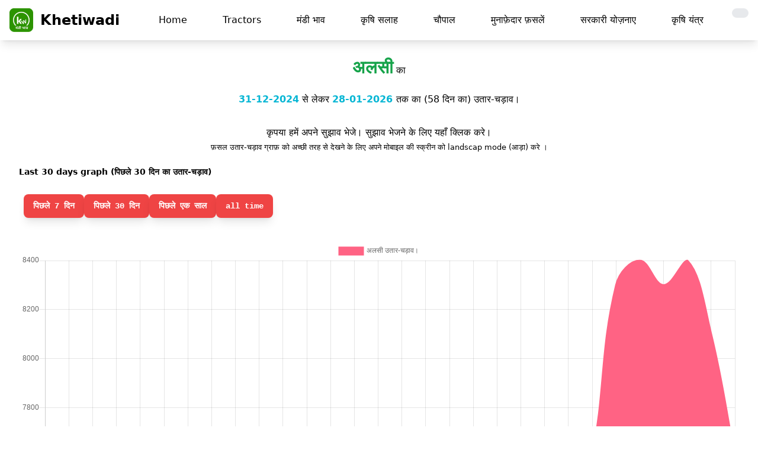

--- FILE ---
content_type: text/html; charset=utf-8
request_url: https://khetiwadi.com/mandi/chart/%E0%A4%85%E0%A4%B2%E0%A4%B8%E0%A5%80/Pipliya%20Mandi
body_size: 10779
content:
<!DOCTYPE html>
<!-- load static  -->




<html lang="hi" class="">

<head>
    <meta charset="UTF-8">
    <meta name="viewport" content="width=device-width, initial-scale=1.0">
    <meta http-equiv="X-UA-Compatible" content="ie=edge" />
    <title>Pipliya Mandi
अलसी उतार-चड़ाव ग्राफ़
</title>

    
<meta charset="utf-8" />
<meta http-equiv="X-UA-Compatible" content="IE=edge" />
<meta name="viewport" content="width=device-width, initial-scale=1, shrink-to-fit=no" />

<meta name="author" content="khetiwadi" />
<meta property="og:title" content="Pipliya Mandi अलसी भाव का उतार-चड़ाव ग्राफ़" />
<meta name="description" content="Pipliya Mandi अलसी भाव का उतार-चड़ाव ग्राफ़ " />



    <meta name="google" content="notranslate" />
    <!-- <link rel="shortcut icon" href="/static/khetiwadi_web/favicon.png" /> -->
    <link rel="shortcut icon" href="/static/khetiwadi_web/favicon.ico" />
    <!-- <link rel="apple-touch-icon" href="/static/khetiwadi_web/favicon.png" /> -->
    <link rel="apple-touch-icon" href="/static/khetiwadi_web/apple-touch-icon.png" />

    <meta name="theme-color" content="rgb(255 255 255)">

    <link rel="stylesheet" href="/static/khetiwadi_web/css/khetiwadi.css">
    <!-- <link rel="stylesheet" href="/static/khetiwadi_web/css/App.css"> -->
    <!-- <script src="/static/khetiwadi_web/js/khetiwadi.js"></script> -->



    <meta name="apple-itunes-app" content="app-id=1534865638, app-argument=https://www.khetiwadi.com">
    <meta name="google-play-app" content="app-id=com.khetiwadiMandiBhav.app"
        data-url="https://play.google.com/store/apps/details?id=com.khetiwadiMandiBhav.app"
        data-hide-on-pattern-url="{&quot;0&quot;:&quot;\/checkout\/&quot;,&quot;1&quot;:&quot;\/booking\/(.*)\/status&quot;}">


    
    <!-- main production css -->
    <link rel="stylesheet" href="/static/khetiwadi_web/css/tailwind/styles.css">

    

    
    <meta name="google-site-verification" content="Hp3diJ4n_apXSsSwT3aOd1IjFoafdmON1o1VgPhC18Y" />
    <!-- Global site tag (gtag.js) - Google Analytics -->
    <script async src="https://www.googletagmanager.com/gtag/js?id=UA-155279324-1" defer type="a6671ee21190f591d636cc4d-text/javascript"></script>
    <script defer type="a6671ee21190f591d636cc4d-text/javascript">
        window.dataLayer = window.dataLayer || [];

        function gtag() {
            dataLayer.push(arguments);
        }
        gtag("js", new Date());

        gtag("config", "UA-155279324-1");
    </script>


    <!-- Google Tag Manager -->
    <script defer type="a6671ee21190f591d636cc4d-text/javascript">(function (w, d, s, l, i) {
            w[l] = w[l] || []; w[l].push({
                'gtm.start':
                    new Date().getTime(), event: 'gtm.js'
            }); var f = d.getElementsByTagName(s)[0],
                j = d.createElement(s), dl = l != 'dataLayer' ? '&l=' + l : ''; j.async = true; j.src =
                    'https://www.googletagmanager.com/gtm.js?id=' + i + dl; f.parentNode.insertBefore(j, f);
        })(window, document, 'script', 'dataLayer', 'GTM-K2ZR6XN');</script>
    <!-- End Google Tag Manager -->


    

    
<script data-ad-client="ca-pub-6993143019283064" async src="https://pagead2.googlesyndication.com/pagead/js/adsbygoogle.js" type="a6671ee21190f591d636cc4d-text/javascript"></script>



    

    <!--  progressive_web_app_meta  -->

    




    <style>

    </style>
</head>

<script src="/cdn-cgi/scripts/7d0fa10a/cloudflare-static/rocket-loader.min.js" data-cf-settings="a6671ee21190f591d636cc4d-|49"></script><body onload="loader();" class="body bg-white  dark:bg-gray-900 " id="body">

    
    


    
    


<header>
    <nav class="bg-white border-gray-400 px-2 sm:px-4 py-3.5  dark:bg-gray-800 navba mb-5 shadow-lg " id="navbar">
        <div class="container flex flex-wrap justify-between items-center mx-auto">
            <a href="https://khetiwadi.com" class="flex items-center">
                <img src="/static/khetiwadi_web/logo.webp" class="mr-3 h-10 sm:h-10" alt="khetiwadi Logo"
                    title="khetiwadi logo" width="40" height="10">
                <span class="self-center text-2xl font-semibold whitespace-nowrap dark:text-white">
                    Khetiwadi
                </span>
            </a>

            <a href="/switch-theme/"
                class="inline-flex animate-pulse items-center p-2 ml-3 text-sm text-gray-500 rounded-lg md:hidden hover:bg-gray-200 dark:hover:bg-gray-100 focus:outline-none focus:ring-2 focus:ring-gray-200 dark:text-black dark:hover:text-white bg-gray-300 dark:bg-gray-600 "
                aria-controls="mobile-menu" aria-expanded="false">
                <span class="sr-only">toggle theme</span>
                
                <i class="fa fa-moon-o " aria-hidden="true"></i>
                
            </a>


            <button data-collapse-toggle="mobile-menu" type="button" id="mobile-menu"
                class="inline-flex items-center p-2 ml-3 text-sm text-gray-500 rounded-lg md:hidden hover:bg-gray-100 focus:outline-none focus:ring-2 focus:ring-gray-200 dark:text-gray-400  dark:hover:bg-gray-700 dark:focus:ring-gray-600"
                aria-controls="mobile-menu" aria-expanded="false">
                <span class="sr-only">Open main menu</span>
                <svg class="w-6 h-6" fill="currentColor" viewBox="0 0 20 20" xmlns="http://www.w3.org/2000/svg">
                    <path fill-rule="evenodd"
                        d="M3 5a1 1 0 011-1h12a1 1 0 110 2H4a1 1 0 01-1-1zM3 10a1 1 0 011-1h12a1 1 0 110 2H4a1 1 0 01-1-1zM3 15a1 1 0 011-1h12a1 1 0 110 2H4a1 1 0 01-1-1z"
                        clip-rule="evenodd"></path>
                </svg>
                <svg class="hidden w-6 h-6" fill="currentColor" viewBox="0 0 20 20" xmlns="http://www.w3.org/2000/svg">
                    <path fill-rule="evenodd"
                        d="M4.293 4.293a1 1 0 011.414 0L10 8.586l4.293-4.293a1 1 0 111.414 1.414L11.414 10l4.293 4.293a1 1 0 01-1.414 1.414L10 11.414l-4.293 4.293a1 1 0 01-1.414-1.414L8.586 10 4.293 5.707a1 1 0 010-1.414z"
                        clip-rule="evenodd"></path>
                </svg>
            </button>
            <div class="hidden w-full md:block md:w-auto transition" id="men">
                <ul
                    class="flex flex-col mt-4 md:flex-row md:space-x-8 md:mt-0 md:text-md md:font-medium dfont-semibold">
                    <li>
                        <a href="/"
                            class="block py-2 pr-4 pl-3 dark:text-gray-400 dark:hover:text-white "
                            aria-current="page">Home</a>
                    </li>

                    
                    <li>
                        <a href="/tractor/"
                            class="block py-2 pr-4 pl-3 dark:text-gray-400 dark:hover:text-white     ">Tractors</a>
                    </li>
                    <li>
                        <a href="/mandi/"
                            class="block py-2 pr-4 pl-3 dark:text-gray-400 dark:hover:text-white   ">
                            मंडी भाव
                        </a>
                    </li>

                    <li>
                        <a href="/tips/"
                            class="block py-2 pr-4 pl-3 dark:text-gray-400 dark:hover:text-white   ">
                            कृषि सलाह</a>
                    </li>
                    <li>
                        <a href="/chaupal/"
                            class="block py-2 pr-4 pl-3 dark:text-gray-400 dark:hover:text-white   ">
                            चौपाल</a>
                    </li>
                    <li>
                        <a href="/blog/"
                            class="block py-2 pr-4 pl-3 dark:text-gray-400 dark:hover:text-white   ">मुनाफ़ेदार
                            फ़सलें
                        </a>
                    </li>
                    <li>
                        <a href="/portal/"
                            class="block py-2 pr-4 pl-3 dark:text-gray-400 dark:hover:text-white   ">
                            सरकारी योज़नाए
                        </a>
                    </li>
                    <li>
                        <a href="/technology/"
                            class="block py-2 pr-4 pl-3 dark:text-gray-400 dark:hover:text-white   ">कृषि
                            यंत्र
                        </a>
                    </li>
                    <li>
                        <a href="/switch-theme/"
                            title="Enable Dark Mode"
                            class="block py-2 pr-4 pl-3 dark:text-black dark:hover:text-white bg-gray-300 dark:bg-gray-600 rounded-xl animate-pulse">
                            
                            <i class="fa fa-moon-o " aria-hidden="true"></i>
                            
                        </a>
                    </li>


                </ul>
            </div>
        </div>
    </nav>
    <div class="hidden w-full md:hidden md:w-auto transition fly-mobile-menu" id="menu">
    <div class="float-right">
        <button data-collapse-toggle="mobile-menu" type="button" id=""
            class="fly-mobile-menu inline-flex items-center p-2 m-3 text-sm text-white bg-red-600 rounded-lg md:hidden hover:bg-red-800 focus:outline-none focus:ring-2 focus:ring-gray-200  "
            aria-controls="mobile-menu" aria-expanded="false">
            <span class="sr-only">Open main menu</span>
            Close
        </button>
    </div>
    <ul
        class="flex flex-col mt-4 md:flex-row md:space-x-8 md:mt-0 md:text-md md:font-medium text-center rounded-xl bg-white dark:bg-gray-800 text-gray-800 dark:text-gray-200 dark:border-2 dark:border-gray-600">
        <li>
            <a href="/"
                class="block py-5   font-bold  border-b border-gray-300 dark:border-gray-600 mx-5"
                aria-current="page">Home</a>
        </li>
        
        <li>
            <a href="/tractor/"
                class="block py-5   font-bold  border-b border-gray-300 dark:border-gray-600 mx-5">Tractors</a>
        </li>
        <li>
            <a href="/mandi/"
                class="block py-5   font-bold  border-b border-gray-300 dark:border-gray-600 mx-5">
                मंडी भाव
            </a>
        </li>

        <li>
            <a href="/tips/"
                class="block py-5   font-bold  border-b border-gray-300 dark:border-gray-600 mx-5">कृषि
                सलाह</a>
        </li>
        <li>
            <a href="/blog/"
                class="block py-5   font-bold  border-b border-gray-300 dark:border-gray-600 mx-5">मुनाफ़ेदार फ़सलें
            </a>
        </li>

        <li>
            <a href="/chaupal/"
                class="block py-5   font-bold  border-b border-gray-300 dark:border-gray-600 mx-5">चौपाल
            </a>
        </li>
        <li>
            <a href="/portal/"
                class="block py-5   font-bold  border-b border-gray-300 dark:border-gray-600 mx-5">सरकारी योज़नाए
            </a>
        </li>
        <li>
            <a href="/technology/"
                class="block py-5   font-bold  border-b border-gray-300 dark:border-gray-600 mx-5">कृषि यंत्र
            </a>
        </li>
    </ul>
</div>
</header>

    


    

    

<div class="mx-2 px-2 lg:mx-6 lg:px-6 text-center dark:text-white">
  <h1 class="py-2 "><strong class="text-2xl lg:text-3xl text-green-600">अलसी</strong> का <br><br>

    
    
    <span class="font-bold text-cyan-500 dark:text-red-500">31-12-2024</span><span> से लेकर</span>
    
    
    
    
    
    
    
    
    
    
    
    
    
    
    
    
    
    
    
    
    
    
    
    
    
    
    
    
    
    
    
    
    
    
    
    
    
    
    
    
    
    
    
    
    
    
    
    
    
    
    
    
    
    
    
    
    
    
    
    
    
    
    
    
    
    
    
    
    
    
    
    
    
    
    
    
    
    
    
    
    
    
    
    
    
    
    
    
    
    
    
    
    
    
    
    
    
    
    
    
    
    
    
    
    
    
    
    
    
    
    
    
    
    
    
    
    
    
    
    
    
    
    
    
    
    
    
    
    
    
    
    
    
    
    
    
    
    
    
    
    
    
    
    
    
    
    
    
    
    
    
    
    
    
    
    
    
    
    
    
    
    
    
    
    
    
    
    
    
    
    
    
    
    <span class="font-bold text-cyan-500 dark:text-red-500">28-01-2026 </span><span> तक का (58 दिन का)
    </span>
    
    

    उतार-चड़ाव।
  </h1><br>
  <!-- <h4 class="text-danger">अभी यह नया फीचर टेस्टिंग मोड में है</h4> -->

  <p>
    <a href="/contact">कृपया हमें अपने सुझाव भेजे। सुझाव भेजने के लिए यहाँ क्लिक करे।</a>
  </p>
  <small>
    फ़सल उतार-चड़ाव ग्राफ़ को अच्छी तरह से देखने के लिए अपने मोबाइल की स्क्रीन
    को landscap mode (आड़ा) करे ।
  </small>
</div>

<!-- envents -->



<div class="mx-2 px-2 lg:mx-6 my-5">
  <h2 id="title" class="text-sm font-bold dark:text-white"> Last 30 days graph (पिछले 30 दिन का उतार-चड़ाव)</h2>
  <div class="relative rounded-xl overflow-auto p-2 my-2">

    <div class="flex flex-nowrap gap-4 font-mono text-white text-sm font-bold leading-6 bg-stripes-sky rounded-lg py-3">

      <div class=" flex-none last:pr-8">
        <button class="p-2 px-4 w-full rounded-lg flex items-center justify-center bg-red-500 shadow-lg" value="last_7" onclick="if (!window.__cfRLUnblockHandlers) return false; updateChart(this.value)" data-cf-modified-a6671ee21190f591d636cc4d-="">
          पिछले 7 दिन
        </button>
      </div>
      <div class=" flex-none last:pr-8">
        <button class="p-2 px-4 w-full rounded-lg flex items-center justify-center bg-red-500 shadow-lg" value="last_30" onclick="if (!window.__cfRLUnblockHandlers) return false; updateChart(this.value)" data-cf-modified-a6671ee21190f591d636cc4d-="">
          पिछले 30 दिन
        </button>
      </div>
      <div class=" flex-none last:pr-8">
        <button class="p-2 px-4 w-full rounded-lg flex items-center justify-center bg-red-500 shadow-lg" value="last_365" onclick="if (!window.__cfRLUnblockHandlers) return false; updateChart(this.value)" data-cf-modified-a6671ee21190f591d636cc4d-="">
          पिछले एक साल
        </button>
      </div>
      <div class=" flex-none last:pr-8">
        <button class="p-2 px-4 w-full rounded-lg flex items-center justify-center bg-red-500 shadow-lg" onclick="if (!window.__cfRLUnblockHandlers) return false; updateChart()" data-cf-modified-a6671ee21190f591d636cc4d-="">
          all time
        </button>
      </div>

    </div>
  </div>
</div>



<div class="mx-2 px-2 lg:mx-6"><canvas id="myChart"></canvas></div>


<div class="py-2 msg" style="background-color: red; display: none">
  <h4 style="color: #fff; padding: 23px">
    पुराना भाव देखने के लिए khetiwadi app डाउनलोड करे
  </h4>
</div>




<!-- ad 1 -->

<script async src="https://pagead2.googlesyndication.com/pagead/js/adsbygoogle.js?client=ca-pub-6993143019283064" crossorigin="anonymous" defer type="a6671ee21190f591d636cc4d-text/javascript"></script>
<!-- banner ad -->
<ins class="adsbygoogle" style="display:block" data-ad-client="ca-pub-6993143019283064" data-ad-slot="3117371014"
  data-ad-format="auto" data-full-width-responsive="true"></ins>
<script defer type="a6671ee21190f591d636cc4d-text/javascript">
  (adsbygoogle = window.adsbygoogle || []).push({});
</script>

<!-- ad 1 end -->




<div class="mx-2 px-2 lg:mx-6 py-4 dark:text-white">
  <h3 class="px-6 text-2xl font-bold">Old Data by date</h3>
</div>

<div class="mx-2 px-2 lg:mx-6 grid grid-cols-2 md:grid-cols-6">
  <div class="col-span-2 md:col-span-4 mx-4">
    
    <a href=" /mandi/pipliya-mandi-bhav/28-01-2026"
      class="border border-gray-100 dark:border-gray-600 bg-white hover:bg-gray-100 dark:bg-gray-800  dark:hover:bg-gray-700 ml-1 shadow-sm py-3 grid grid-cols-2 p-2 my-3 rounded-xl dark:text-white">
      <div class="flex col-span-1">
        <div class="flex-none font-bold text-grey-500">
          <p class="text-md mb-2 ">Date - 28-01-2026</p>
        </div>
      </div>

      <div class="col-span-1 ">
        <p class="text-md bg-green-600 text-white text-lg md:text-xl mx-4 lg:mx-10 px-2 font-bold rounded-md">7600 ₹
        </p>
      </div>
    </a>

    
    <a href=" /mandi/pipliya-mandi-bhav/20-01-2026"
      class="border border-gray-100 dark:border-gray-600 bg-white hover:bg-gray-100 dark:bg-gray-800  dark:hover:bg-gray-700 ml-1 shadow-sm py-3 grid grid-cols-2 p-2 my-3 rounded-xl dark:text-white">
      <div class="flex col-span-1">
        <div class="flex-none font-bold text-grey-500">
          <p class="text-md mb-2 ">Date - 20-01-2026</p>
        </div>
      </div>

      <div class="col-span-1 ">
        <p class="text-md bg-green-600 text-white text-lg md:text-xl mx-4 lg:mx-10 px-2 font-bold rounded-md">8100 ₹
        </p>
      </div>
    </a>

    
    <a href=" /mandi/pipliya-mandi-bhav/04-12-2025"
      class="border border-gray-100 dark:border-gray-600 bg-white hover:bg-gray-100 dark:bg-gray-800  dark:hover:bg-gray-700 ml-1 shadow-sm py-3 grid grid-cols-2 p-2 my-3 rounded-xl dark:text-white">
      <div class="flex col-span-1">
        <div class="flex-none font-bold text-grey-500">
          <p class="text-md mb-2 ">Date - 04-12-2025</p>
        </div>
      </div>

      <div class="col-span-1 ">
        <p class="text-md bg-green-600 text-white text-lg md:text-xl mx-4 lg:mx-10 px-2 font-bold rounded-md">8400 ₹
        </p>
      </div>
    </a>

    
    <a href=" /mandi/pipliya-mandi-bhav/03-12-2025"
      class="border border-gray-100 dark:border-gray-600 bg-white hover:bg-gray-100 dark:bg-gray-800  dark:hover:bg-gray-700 ml-1 shadow-sm py-3 grid grid-cols-2 p-2 my-3 rounded-xl dark:text-white">
      <div class="flex col-span-1">
        <div class="flex-none font-bold text-grey-500">
          <p class="text-md mb-2 ">Date - 03-12-2025</p>
        </div>
      </div>

      <div class="col-span-1 ">
        <p class="text-md bg-green-600 text-white text-lg md:text-xl mx-4 lg:mx-10 px-2 font-bold rounded-md">8300 ₹
        </p>
      </div>
    </a>

    
    <a href=" /mandi/pipliya-mandi-bhav/02-12-2025"
      class="border border-gray-100 dark:border-gray-600 bg-white hover:bg-gray-100 dark:bg-gray-800  dark:hover:bg-gray-700 ml-1 shadow-sm py-3 grid grid-cols-2 p-2 my-3 rounded-xl dark:text-white">
      <div class="flex col-span-1">
        <div class="flex-none font-bold text-grey-500">
          <p class="text-md mb-2 ">Date - 02-12-2025</p>
        </div>
      </div>

      <div class="col-span-1 ">
        <p class="text-md bg-green-600 text-white text-lg md:text-xl mx-4 lg:mx-10 px-2 font-bold rounded-md">8400 ₹
        </p>
      </div>
    </a>

    
    <a href=" /mandi/pipliya-mandi-bhav/01-12-2025"
      class="border border-gray-100 dark:border-gray-600 bg-white hover:bg-gray-100 dark:bg-gray-800  dark:hover:bg-gray-700 ml-1 shadow-sm py-3 grid grid-cols-2 p-2 my-3 rounded-xl dark:text-white">
      <div class="flex col-span-1">
        <div class="flex-none font-bold text-grey-500">
          <p class="text-md mb-2 ">Date - 01-12-2025</p>
        </div>
      </div>

      <div class="col-span-1 ">
        <p class="text-md bg-green-600 text-white text-lg md:text-xl mx-4 lg:mx-10 px-2 font-bold rounded-md">8300 ₹
        </p>
      </div>
    </a>

    
    <a href=" /mandi/pipliya-mandi-bhav/29-10-2025"
      class="border border-gray-100 dark:border-gray-600 bg-white hover:bg-gray-100 dark:bg-gray-800  dark:hover:bg-gray-700 ml-1 shadow-sm py-3 grid grid-cols-2 p-2 my-3 rounded-xl dark:text-white">
      <div class="flex col-span-1">
        <div class="flex-none font-bold text-grey-500">
          <p class="text-md mb-2 ">Date - 29-10-2025</p>
        </div>
      </div>

      <div class="col-span-1 ">
        <p class="text-md bg-green-600 text-white text-lg md:text-xl mx-4 lg:mx-10 px-2 font-bold rounded-md">7600 ₹
        </p>
      </div>
    </a>

    
    <a href=" /mandi/pipliya-mandi-bhav/27-10-2025"
      class="border border-gray-100 dark:border-gray-600 bg-white hover:bg-gray-100 dark:bg-gray-800  dark:hover:bg-gray-700 ml-1 shadow-sm py-3 grid grid-cols-2 p-2 my-3 rounded-xl dark:text-white">
      <div class="flex col-span-1">
        <div class="flex-none font-bold text-grey-500">
          <p class="text-md mb-2 ">Date - 27-10-2025</p>
        </div>
      </div>

      <div class="col-span-1 ">
        <p class="text-md bg-green-600 text-white text-lg md:text-xl mx-4 lg:mx-10 px-2 font-bold rounded-md">7300 ₹
        </p>
      </div>
    </a>

    
    <a href=" /mandi/pipliya-mandi-bhav/14-10-2025"
      class="border border-gray-100 dark:border-gray-600 bg-white hover:bg-gray-100 dark:bg-gray-800  dark:hover:bg-gray-700 ml-1 shadow-sm py-3 grid grid-cols-2 p-2 my-3 rounded-xl dark:text-white">
      <div class="flex col-span-1">
        <div class="flex-none font-bold text-grey-500">
          <p class="text-md mb-2 ">Date - 14-10-2025</p>
        </div>
      </div>

      <div class="col-span-1 ">
        <p class="text-md bg-green-600 text-white text-lg md:text-xl mx-4 lg:mx-10 px-2 font-bold rounded-md">7400 ₹
        </p>
      </div>
    </a>

    
    <a href=" /mandi/pipliya-mandi-bhav/13-10-2025"
      class="border border-gray-100 dark:border-gray-600 bg-white hover:bg-gray-100 dark:bg-gray-800  dark:hover:bg-gray-700 ml-1 shadow-sm py-3 grid grid-cols-2 p-2 my-3 rounded-xl dark:text-white">
      <div class="flex col-span-1">
        <div class="flex-none font-bold text-grey-500">
          <p class="text-md mb-2 ">Date - 13-10-2025</p>
        </div>
      </div>

      <div class="col-span-1 ">
        <p class="text-md bg-green-600 text-white text-lg md:text-xl mx-4 lg:mx-10 px-2 font-bold rounded-md">7350 ₹
        </p>
      </div>
    </a>

    
    <a href=" /mandi/pipliya-mandi-bhav/09-10-2025"
      class="border border-gray-100 dark:border-gray-600 bg-white hover:bg-gray-100 dark:bg-gray-800  dark:hover:bg-gray-700 ml-1 shadow-sm py-3 grid grid-cols-2 p-2 my-3 rounded-xl dark:text-white">
      <div class="flex col-span-1">
        <div class="flex-none font-bold text-grey-500">
          <p class="text-md mb-2 ">Date - 09-10-2025</p>
        </div>
      </div>

      <div class="col-span-1 ">
        <p class="text-md bg-green-600 text-white text-lg md:text-xl mx-4 lg:mx-10 px-2 font-bold rounded-md">7300 ₹
        </p>
      </div>
    </a>

    
    <a href=" /mandi/pipliya-mandi-bhav/08-10-2025"
      class="border border-gray-100 dark:border-gray-600 bg-white hover:bg-gray-100 dark:bg-gray-800  dark:hover:bg-gray-700 ml-1 shadow-sm py-3 grid grid-cols-2 p-2 my-3 rounded-xl dark:text-white">
      <div class="flex col-span-1">
        <div class="flex-none font-bold text-grey-500">
          <p class="text-md mb-2 ">Date - 08-10-2025</p>
        </div>
      </div>

      <div class="col-span-1 ">
        <p class="text-md bg-green-600 text-white text-lg md:text-xl mx-4 lg:mx-10 px-2 font-bold rounded-md">7400 ₹
        </p>
      </div>
    </a>

    
    <a href=" /mandi/pipliya-mandi-bhav/25-09-2025"
      class="border border-gray-100 dark:border-gray-600 bg-white hover:bg-gray-100 dark:bg-gray-800  dark:hover:bg-gray-700 ml-1 shadow-sm py-3 grid grid-cols-2 p-2 my-3 rounded-xl dark:text-white">
      <div class="flex col-span-1">
        <div class="flex-none font-bold text-grey-500">
          <p class="text-md mb-2 ">Date - 25-09-2025</p>
        </div>
      </div>

      <div class="col-span-1 ">
        <p class="text-md bg-green-600 text-white text-lg md:text-xl mx-4 lg:mx-10 px-2 font-bold rounded-md">7450 ₹
        </p>
      </div>
    </a>

    
    <a href=" /mandi/pipliya-mandi-bhav/01-09-2025"
      class="border border-gray-100 dark:border-gray-600 bg-white hover:bg-gray-100 dark:bg-gray-800  dark:hover:bg-gray-700 ml-1 shadow-sm py-3 grid grid-cols-2 p-2 my-3 rounded-xl dark:text-white">
      <div class="flex col-span-1">
        <div class="flex-none font-bold text-grey-500">
          <p class="text-md mb-2 ">Date - 01-09-2025</p>
        </div>
      </div>

      <div class="col-span-1 ">
        <p class="text-md bg-green-600 text-white text-lg md:text-xl mx-4 lg:mx-10 px-2 font-bold rounded-md">7500 ₹
        </p>
      </div>
    </a>

    
    <a href=" /mandi/pipliya-mandi-bhav/19-08-2025"
      class="border border-gray-100 dark:border-gray-600 bg-white hover:bg-gray-100 dark:bg-gray-800  dark:hover:bg-gray-700 ml-1 shadow-sm py-3 grid grid-cols-2 p-2 my-3 rounded-xl dark:text-white">
      <div class="flex col-span-1">
        <div class="flex-none font-bold text-grey-500">
          <p class="text-md mb-2 ">Date - 19-08-2025</p>
        </div>
      </div>

      <div class="col-span-1 ">
        <p class="text-md bg-green-600 text-white text-lg md:text-xl mx-4 lg:mx-10 px-2 font-bold rounded-md">7600 ₹
        </p>
      </div>
    </a>

    
    <a href=" /mandi/pipliya-mandi-bhav/18-08-2025"
      class="border border-gray-100 dark:border-gray-600 bg-white hover:bg-gray-100 dark:bg-gray-800  dark:hover:bg-gray-700 ml-1 shadow-sm py-3 grid grid-cols-2 p-2 my-3 rounded-xl dark:text-white">
      <div class="flex col-span-1">
        <div class="flex-none font-bold text-grey-500">
          <p class="text-md mb-2 ">Date - 18-08-2025</p>
        </div>
      </div>

      <div class="col-span-1 ">
        <p class="text-md bg-green-600 text-white text-lg md:text-xl mx-4 lg:mx-10 px-2 font-bold rounded-md">7580 ₹
        </p>
      </div>
    </a>

    
    <a href=" /mandi/pipliya-mandi-bhav/08-08-2025"
      class="border border-gray-100 dark:border-gray-600 bg-white hover:bg-gray-100 dark:bg-gray-800  dark:hover:bg-gray-700 ml-1 shadow-sm py-3 grid grid-cols-2 p-2 my-3 rounded-xl dark:text-white">
      <div class="flex col-span-1">
        <div class="flex-none font-bold text-grey-500">
          <p class="text-md mb-2 ">Date - 08-08-2025</p>
        </div>
      </div>

      <div class="col-span-1 ">
        <p class="text-md bg-green-600 text-white text-lg md:text-xl mx-4 lg:mx-10 px-2 font-bold rounded-md">7550 ₹
        </p>
      </div>
    </a>

    
    <a href=" /mandi/pipliya-mandi-bhav/07-08-2025"
      class="border border-gray-100 dark:border-gray-600 bg-white hover:bg-gray-100 dark:bg-gray-800  dark:hover:bg-gray-700 ml-1 shadow-sm py-3 grid grid-cols-2 p-2 my-3 rounded-xl dark:text-white">
      <div class="flex col-span-1">
        <div class="flex-none font-bold text-grey-500">
          <p class="text-md mb-2 ">Date - 07-08-2025</p>
        </div>
      </div>

      <div class="col-span-1 ">
        <p class="text-md bg-green-600 text-white text-lg md:text-xl mx-4 lg:mx-10 px-2 font-bold rounded-md">7600 ₹
        </p>
      </div>
    </a>

    
    <a href=" /mandi/pipliya-mandi-bhav/05-08-2025"
      class="border border-gray-100 dark:border-gray-600 bg-white hover:bg-gray-100 dark:bg-gray-800  dark:hover:bg-gray-700 ml-1 shadow-sm py-3 grid grid-cols-2 p-2 my-3 rounded-xl dark:text-white">
      <div class="flex col-span-1">
        <div class="flex-none font-bold text-grey-500">
          <p class="text-md mb-2 ">Date - 05-08-2025</p>
        </div>
      </div>

      <div class="col-span-1 ">
        <p class="text-md bg-green-600 text-white text-lg md:text-xl mx-4 lg:mx-10 px-2 font-bold rounded-md">7400 ₹
        </p>
      </div>
    </a>

    
    <a href=" /mandi/pipliya-mandi-bhav/29-07-2025"
      class="border border-gray-100 dark:border-gray-600 bg-white hover:bg-gray-100 dark:bg-gray-800  dark:hover:bg-gray-700 ml-1 shadow-sm py-3 grid grid-cols-2 p-2 my-3 rounded-xl dark:text-white">
      <div class="flex col-span-1">
        <div class="flex-none font-bold text-grey-500">
          <p class="text-md mb-2 ">Date - 29-07-2025</p>
        </div>
      </div>

      <div class="col-span-1 ">
        <p class="text-md bg-green-600 text-white text-lg md:text-xl mx-4 lg:mx-10 px-2 font-bold rounded-md">7500 ₹
        </p>
      </div>
    </a>

    
    <a href=" /mandi/pipliya-mandi-bhav/22-07-2025"
      class="border border-gray-100 dark:border-gray-600 bg-white hover:bg-gray-100 dark:bg-gray-800  dark:hover:bg-gray-700 ml-1 shadow-sm py-3 grid grid-cols-2 p-2 my-3 rounded-xl dark:text-white">
      <div class="flex col-span-1">
        <div class="flex-none font-bold text-grey-500">
          <p class="text-md mb-2 ">Date - 22-07-2025</p>
        </div>
      </div>

      <div class="col-span-1 ">
        <p class="text-md bg-green-600 text-white text-lg md:text-xl mx-4 lg:mx-10 px-2 font-bold rounded-md">7360 ₹
        </p>
      </div>
    </a>

    
    <a href=" /mandi/pipliya-mandi-bhav/21-07-2025"
      class="border border-gray-100 dark:border-gray-600 bg-white hover:bg-gray-100 dark:bg-gray-800  dark:hover:bg-gray-700 ml-1 shadow-sm py-3 grid grid-cols-2 p-2 my-3 rounded-xl dark:text-white">
      <div class="flex col-span-1">
        <div class="flex-none font-bold text-grey-500">
          <p class="text-md mb-2 ">Date - 21-07-2025</p>
        </div>
      </div>

      <div class="col-span-1 ">
        <p class="text-md bg-green-600 text-white text-lg md:text-xl mx-4 lg:mx-10 px-2 font-bold rounded-md">7300 ₹
        </p>
      </div>
    </a>

    
    <a href=" /mandi/pipliya-mandi-bhav/18-07-2025"
      class="border border-gray-100 dark:border-gray-600 bg-white hover:bg-gray-100 dark:bg-gray-800  dark:hover:bg-gray-700 ml-1 shadow-sm py-3 grid grid-cols-2 p-2 my-3 rounded-xl dark:text-white">
      <div class="flex col-span-1">
        <div class="flex-none font-bold text-grey-500">
          <p class="text-md mb-2 ">Date - 18-07-2025</p>
        </div>
      </div>

      <div class="col-span-1 ">
        <p class="text-md bg-green-600 text-white text-lg md:text-xl mx-4 lg:mx-10 px-2 font-bold rounded-md">7260 ₹
        </p>
      </div>
    </a>

    
    <a href=" /mandi/pipliya-mandi-bhav/16-07-2025"
      class="border border-gray-100 dark:border-gray-600 bg-white hover:bg-gray-100 dark:bg-gray-800  dark:hover:bg-gray-700 ml-1 shadow-sm py-3 grid grid-cols-2 p-2 my-3 rounded-xl dark:text-white">
      <div class="flex col-span-1">
        <div class="flex-none font-bold text-grey-500">
          <p class="text-md mb-2 ">Date - 16-07-2025</p>
        </div>
      </div>

      <div class="col-span-1 ">
        <p class="text-md bg-green-600 text-white text-lg md:text-xl mx-4 lg:mx-10 px-2 font-bold rounded-md">7300 ₹
        </p>
      </div>
    </a>

    
    <a href=" /mandi/pipliya-mandi-bhav/15-07-2025"
      class="border border-gray-100 dark:border-gray-600 bg-white hover:bg-gray-100 dark:bg-gray-800  dark:hover:bg-gray-700 ml-1 shadow-sm py-3 grid grid-cols-2 p-2 my-3 rounded-xl dark:text-white">
      <div class="flex col-span-1">
        <div class="flex-none font-bold text-grey-500">
          <p class="text-md mb-2 ">Date - 15-07-2025</p>
        </div>
      </div>

      <div class="col-span-1 ">
        <p class="text-md bg-green-600 text-white text-lg md:text-xl mx-4 lg:mx-10 px-2 font-bold rounded-md">7250 ₹
        </p>
      </div>
    </a>

    
    <a href=" /mandi/pipliya-mandi-bhav/30-06-2025"
      class="border border-gray-100 dark:border-gray-600 bg-white hover:bg-gray-100 dark:bg-gray-800  dark:hover:bg-gray-700 ml-1 shadow-sm py-3 grid grid-cols-2 p-2 my-3 rounded-xl dark:text-white">
      <div class="flex col-span-1">
        <div class="flex-none font-bold text-grey-500">
          <p class="text-md mb-2 ">Date - 30-06-2025</p>
        </div>
      </div>

      <div class="col-span-1 ">
        <p class="text-md bg-green-600 text-white text-lg md:text-xl mx-4 lg:mx-10 px-2 font-bold rounded-md">7200 ₹
        </p>
      </div>
    </a>

    
    <a href=" /mandi/pipliya-mandi-bhav/27-06-2025"
      class="border border-gray-100 dark:border-gray-600 bg-white hover:bg-gray-100 dark:bg-gray-800  dark:hover:bg-gray-700 ml-1 shadow-sm py-3 grid grid-cols-2 p-2 my-3 rounded-xl dark:text-white">
      <div class="flex col-span-1">
        <div class="flex-none font-bold text-grey-500">
          <p class="text-md mb-2 ">Date - 27-06-2025</p>
        </div>
      </div>

      <div class="col-span-1 ">
        <p class="text-md bg-green-600 text-white text-lg md:text-xl mx-4 lg:mx-10 px-2 font-bold rounded-md">7400 ₹
        </p>
      </div>
    </a>

    
    <a href=" /mandi/pipliya-mandi-bhav/26-06-2025"
      class="border border-gray-100 dark:border-gray-600 bg-white hover:bg-gray-100 dark:bg-gray-800  dark:hover:bg-gray-700 ml-1 shadow-sm py-3 grid grid-cols-2 p-2 my-3 rounded-xl dark:text-white">
      <div class="flex col-span-1">
        <div class="flex-none font-bold text-grey-500">
          <p class="text-md mb-2 ">Date - 26-06-2025</p>
        </div>
      </div>

      <div class="col-span-1 ">
        <p class="text-md bg-green-600 text-white text-lg md:text-xl mx-4 lg:mx-10 px-2 font-bold rounded-md">7200 ₹
        </p>
      </div>
    </a>

    
    <a href=" /mandi/pipliya-mandi-bhav/25-06-2025"
      class="border border-gray-100 dark:border-gray-600 bg-white hover:bg-gray-100 dark:bg-gray-800  dark:hover:bg-gray-700 ml-1 shadow-sm py-3 grid grid-cols-2 p-2 my-3 rounded-xl dark:text-white">
      <div class="flex col-span-1">
        <div class="flex-none font-bold text-grey-500">
          <p class="text-md mb-2 ">Date - 25-06-2025</p>
        </div>
      </div>

      <div class="col-span-1 ">
        <p class="text-md bg-green-600 text-white text-lg md:text-xl mx-4 lg:mx-10 px-2 font-bold rounded-md">7300 ₹
        </p>
      </div>
    </a>

    
    <a href=" /mandi/pipliya-mandi-bhav/24-06-2025"
      class="border border-gray-100 dark:border-gray-600 bg-white hover:bg-gray-100 dark:bg-gray-800  dark:hover:bg-gray-700 ml-1 shadow-sm py-3 grid grid-cols-2 p-2 my-3 rounded-xl dark:text-white">
      <div class="flex col-span-1">
        <div class="flex-none font-bold text-grey-500">
          <p class="text-md mb-2 ">Date - 24-06-2025</p>
        </div>
      </div>

      <div class="col-span-1 ">
        <p class="text-md bg-green-600 text-white text-lg md:text-xl mx-4 lg:mx-10 px-2 font-bold rounded-md">7350 ₹
        </p>
      </div>
    </a>

    
    <a href=" /mandi/pipliya-mandi-bhav/23-06-2025"
      class="border border-gray-100 dark:border-gray-600 bg-white hover:bg-gray-100 dark:bg-gray-800  dark:hover:bg-gray-700 ml-1 shadow-sm py-3 grid grid-cols-2 p-2 my-3 rounded-xl dark:text-white">
      <div class="flex col-span-1">
        <div class="flex-none font-bold text-grey-500">
          <p class="text-md mb-2 ">Date - 23-06-2025</p>
        </div>
      </div>

      <div class="col-span-1 ">
        <p class="text-md bg-green-600 text-white text-lg md:text-xl mx-4 lg:mx-10 px-2 font-bold rounded-md">7300 ₹
        </p>
      </div>
    </a>

    
    <a href=" /mandi/pipliya-mandi-bhav/19-06-2025"
      class="border border-gray-100 dark:border-gray-600 bg-white hover:bg-gray-100 dark:bg-gray-800  dark:hover:bg-gray-700 ml-1 shadow-sm py-3 grid grid-cols-2 p-2 my-3 rounded-xl dark:text-white">
      <div class="flex col-span-1">
        <div class="flex-none font-bold text-grey-500">
          <p class="text-md mb-2 ">Date - 19-06-2025</p>
        </div>
      </div>

      <div class="col-span-1 ">
        <p class="text-md bg-green-600 text-white text-lg md:text-xl mx-4 lg:mx-10 px-2 font-bold rounded-md">7200 ₹
        </p>
      </div>
    </a>

    
    <a href=" /mandi/pipliya-mandi-bhav/18-06-2025"
      class="border border-gray-100 dark:border-gray-600 bg-white hover:bg-gray-100 dark:bg-gray-800  dark:hover:bg-gray-700 ml-1 shadow-sm py-3 grid grid-cols-2 p-2 my-3 rounded-xl dark:text-white">
      <div class="flex col-span-1">
        <div class="flex-none font-bold text-grey-500">
          <p class="text-md mb-2 ">Date - 18-06-2025</p>
        </div>
      </div>

      <div class="col-span-1 ">
        <p class="text-md bg-green-600 text-white text-lg md:text-xl mx-4 lg:mx-10 px-2 font-bold rounded-md">7160 ₹
        </p>
      </div>
    </a>

    
    <a href=" /mandi/pipliya-mandi-bhav/17-06-2025"
      class="border border-gray-100 dark:border-gray-600 bg-white hover:bg-gray-100 dark:bg-gray-800  dark:hover:bg-gray-700 ml-1 shadow-sm py-3 grid grid-cols-2 p-2 my-3 rounded-xl dark:text-white">
      <div class="flex col-span-1">
        <div class="flex-none font-bold text-grey-500">
          <p class="text-md mb-2 ">Date - 17-06-2025</p>
        </div>
      </div>

      <div class="col-span-1 ">
        <p class="text-md bg-green-600 text-white text-lg md:text-xl mx-4 lg:mx-10 px-2 font-bold rounded-md">7100 ₹
        </p>
      </div>
    </a>

    
    <a href=" /mandi/pipliya-mandi-bhav/13-06-2025"
      class="border border-gray-100 dark:border-gray-600 bg-white hover:bg-gray-100 dark:bg-gray-800  dark:hover:bg-gray-700 ml-1 shadow-sm py-3 grid grid-cols-2 p-2 my-3 rounded-xl dark:text-white">
      <div class="flex col-span-1">
        <div class="flex-none font-bold text-grey-500">
          <p class="text-md mb-2 ">Date - 13-06-2025</p>
        </div>
      </div>

      <div class="col-span-1 ">
        <p class="text-md bg-green-600 text-white text-lg md:text-xl mx-4 lg:mx-10 px-2 font-bold rounded-md">7000 ₹
        </p>
      </div>
    </a>

    
    <a href=" /mandi/pipliya-mandi-bhav/12-06-2025"
      class="border border-gray-100 dark:border-gray-600 bg-white hover:bg-gray-100 dark:bg-gray-800  dark:hover:bg-gray-700 ml-1 shadow-sm py-3 grid grid-cols-2 p-2 my-3 rounded-xl dark:text-white">
      <div class="flex col-span-1">
        <div class="flex-none font-bold text-grey-500">
          <p class="text-md mb-2 ">Date - 12-06-2025</p>
        </div>
      </div>

      <div class="col-span-1 ">
        <p class="text-md bg-green-600 text-white text-lg md:text-xl mx-4 lg:mx-10 px-2 font-bold rounded-md">6900 ₹
        </p>
      </div>
    </a>

    
    <a href=" /mandi/pipliya-mandi-bhav/11-06-2025"
      class="border border-gray-100 dark:border-gray-600 bg-white hover:bg-gray-100 dark:bg-gray-800  dark:hover:bg-gray-700 ml-1 shadow-sm py-3 grid grid-cols-2 p-2 my-3 rounded-xl dark:text-white">
      <div class="flex col-span-1">
        <div class="flex-none font-bold text-grey-500">
          <p class="text-md mb-2 ">Date - 11-06-2025</p>
        </div>
      </div>

      <div class="col-span-1 ">
        <p class="text-md bg-green-600 text-white text-lg md:text-xl mx-4 lg:mx-10 px-2 font-bold rounded-md">7000 ₹
        </p>
      </div>
    </a>

    
    <a href=" /mandi/pipliya-mandi-bhav/05-06-2025"
      class="border border-gray-100 dark:border-gray-600 bg-white hover:bg-gray-100 dark:bg-gray-800  dark:hover:bg-gray-700 ml-1 shadow-sm py-3 grid grid-cols-2 p-2 my-3 rounded-xl dark:text-white">
      <div class="flex col-span-1">
        <div class="flex-none font-bold text-grey-500">
          <p class="text-md mb-2 ">Date - 05-06-2025</p>
        </div>
      </div>

      <div class="col-span-1 ">
        <p class="text-md bg-green-600 text-white text-lg md:text-xl mx-4 lg:mx-10 px-2 font-bold rounded-md">6800 ₹
        </p>
      </div>
    </a>

    
    <a href=" /mandi/pipliya-mandi-bhav/30-05-2025"
      class="border border-gray-100 dark:border-gray-600 bg-white hover:bg-gray-100 dark:bg-gray-800  dark:hover:bg-gray-700 ml-1 shadow-sm py-3 grid grid-cols-2 p-2 my-3 rounded-xl dark:text-white">
      <div class="flex col-span-1">
        <div class="flex-none font-bold text-grey-500">
          <p class="text-md mb-2 ">Date - 30-05-2025</p>
        </div>
      </div>

      <div class="col-span-1 ">
        <p class="text-md bg-green-600 text-white text-lg md:text-xl mx-4 lg:mx-10 px-2 font-bold rounded-md">6870 ₹
        </p>
      </div>
    </a>

    
    <a href=" /mandi/pipliya-mandi-bhav/28-05-2025"
      class="border border-gray-100 dark:border-gray-600 bg-white hover:bg-gray-100 dark:bg-gray-800  dark:hover:bg-gray-700 ml-1 shadow-sm py-3 grid grid-cols-2 p-2 my-3 rounded-xl dark:text-white">
      <div class="flex col-span-1">
        <div class="flex-none font-bold text-grey-500">
          <p class="text-md mb-2 ">Date - 28-05-2025</p>
        </div>
      </div>

      <div class="col-span-1 ">
        <p class="text-md bg-green-600 text-white text-lg md:text-xl mx-4 lg:mx-10 px-2 font-bold rounded-md">7000 ₹
        </p>
      </div>
    </a>

    
    <a href=" /mandi/pipliya-mandi-bhav/19-05-2025"
      class="border border-gray-100 dark:border-gray-600 bg-white hover:bg-gray-100 dark:bg-gray-800  dark:hover:bg-gray-700 ml-1 shadow-sm py-3 grid grid-cols-2 p-2 my-3 rounded-xl dark:text-white">
      <div class="flex col-span-1">
        <div class="flex-none font-bold text-grey-500">
          <p class="text-md mb-2 ">Date - 19-05-2025</p>
        </div>
      </div>

      <div class="col-span-1 ">
        <p class="text-md bg-green-600 text-white text-lg md:text-xl mx-4 lg:mx-10 px-2 font-bold rounded-md">7200 ₹
        </p>
      </div>
    </a>

    
    <a href=" /mandi/pipliya-mandi-bhav/09-05-2025"
      class="border border-gray-100 dark:border-gray-600 bg-white hover:bg-gray-100 dark:bg-gray-800  dark:hover:bg-gray-700 ml-1 shadow-sm py-3 grid grid-cols-2 p-2 my-3 rounded-xl dark:text-white">
      <div class="flex col-span-1">
        <div class="flex-none font-bold text-grey-500">
          <p class="text-md mb-2 ">Date - 09-05-2025</p>
        </div>
      </div>

      <div class="col-span-1 ">
        <p class="text-md bg-green-600 text-white text-lg md:text-xl mx-4 lg:mx-10 px-2 font-bold rounded-md">7400 ₹
        </p>
      </div>
    </a>

    
    <a href=" /mandi/pipliya-mandi-bhav/28-04-2025"
      class="border border-gray-100 dark:border-gray-600 bg-white hover:bg-gray-100 dark:bg-gray-800  dark:hover:bg-gray-700 ml-1 shadow-sm py-3 grid grid-cols-2 p-2 my-3 rounded-xl dark:text-white">
      <div class="flex col-span-1">
        <div class="flex-none font-bold text-grey-500">
          <p class="text-md mb-2 ">Date - 28-04-2025</p>
        </div>
      </div>

      <div class="col-span-1 ">
        <p class="text-md bg-green-600 text-white text-lg md:text-xl mx-4 lg:mx-10 px-2 font-bold rounded-md">7200 ₹
        </p>
      </div>
    </a>

    
    <a href=" /mandi/pipliya-mandi-bhav/25-04-2025"
      class="border border-gray-100 dark:border-gray-600 bg-white hover:bg-gray-100 dark:bg-gray-800  dark:hover:bg-gray-700 ml-1 shadow-sm py-3 grid grid-cols-2 p-2 my-3 rounded-xl dark:text-white">
      <div class="flex col-span-1">
        <div class="flex-none font-bold text-grey-500">
          <p class="text-md mb-2 ">Date - 25-04-2025</p>
        </div>
      </div>

      <div class="col-span-1 ">
        <p class="text-md bg-green-600 text-white text-lg md:text-xl mx-4 lg:mx-10 px-2 font-bold rounded-md">7000 ₹
        </p>
      </div>
    </a>

    
    <a href=" /mandi/pipliya-mandi-bhav/24-04-2025"
      class="border border-gray-100 dark:border-gray-600 bg-white hover:bg-gray-100 dark:bg-gray-800  dark:hover:bg-gray-700 ml-1 shadow-sm py-3 grid grid-cols-2 p-2 my-3 rounded-xl dark:text-white">
      <div class="flex col-span-1">
        <div class="flex-none font-bold text-grey-500">
          <p class="text-md mb-2 ">Date - 24-04-2025</p>
        </div>
      </div>

      <div class="col-span-1 ">
        <p class="text-md bg-green-600 text-white text-lg md:text-xl mx-4 lg:mx-10 px-2 font-bold rounded-md">7000 ₹
        </p>
      </div>
    </a>

    
    <a href=" /mandi/pipliya-mandi-bhav/15-04-2025"
      class="border border-gray-100 dark:border-gray-600 bg-white hover:bg-gray-100 dark:bg-gray-800  dark:hover:bg-gray-700 ml-1 shadow-sm py-3 grid grid-cols-2 p-2 my-3 rounded-xl dark:text-white">
      <div class="flex col-span-1">
        <div class="flex-none font-bold text-grey-500">
          <p class="text-md mb-2 ">Date - 15-04-2025</p>
        </div>
      </div>

      <div class="col-span-1 ">
        <p class="text-md bg-green-600 text-white text-lg md:text-xl mx-4 lg:mx-10 px-2 font-bold rounded-md">6700 ₹
        </p>
      </div>
    </a>

    
    <a href=" /mandi/pipliya-mandi-bhav/09-04-2025"
      class="border border-gray-100 dark:border-gray-600 bg-white hover:bg-gray-100 dark:bg-gray-800  dark:hover:bg-gray-700 ml-1 shadow-sm py-3 grid grid-cols-2 p-2 my-3 rounded-xl dark:text-white">
      <div class="flex col-span-1">
        <div class="flex-none font-bold text-grey-500">
          <p class="text-md mb-2 ">Date - 09-04-2025</p>
        </div>
      </div>

      <div class="col-span-1 ">
        <p class="text-md bg-green-600 text-white text-lg md:text-xl mx-4 lg:mx-10 px-2 font-bold rounded-md">6500 ₹
        </p>
      </div>
    </a>

    
    <a href=" /mandi/pipliya-mandi-bhav/08-04-2025"
      class="border border-gray-100 dark:border-gray-600 bg-white hover:bg-gray-100 dark:bg-gray-800  dark:hover:bg-gray-700 ml-1 shadow-sm py-3 grid grid-cols-2 p-2 my-3 rounded-xl dark:text-white">
      <div class="flex col-span-1">
        <div class="flex-none font-bold text-grey-500">
          <p class="text-md mb-2 ">Date - 08-04-2025</p>
        </div>
      </div>

      <div class="col-span-1 ">
        <p class="text-md bg-green-600 text-white text-lg md:text-xl mx-4 lg:mx-10 px-2 font-bold rounded-md">5860 ₹
        </p>
      </div>
    </a>

    
    <a href=" /mandi/pipliya-mandi-bhav/02-04-2025"
      class="border border-gray-100 dark:border-gray-600 bg-white hover:bg-gray-100 dark:bg-gray-800  dark:hover:bg-gray-700 ml-1 shadow-sm py-3 grid grid-cols-2 p-2 my-3 rounded-xl dark:text-white">
      <div class="flex col-span-1">
        <div class="flex-none font-bold text-grey-500">
          <p class="text-md mb-2 ">Date - 02-04-2025</p>
        </div>
      </div>

      <div class="col-span-1 ">
        <p class="text-md bg-green-600 text-white text-lg md:text-xl mx-4 lg:mx-10 px-2 font-bold rounded-md">5650 ₹
        </p>
      </div>
    </a>

    
    <a href=" /mandi/pipliya-mandi-bhav/26-03-2025"
      class="border border-gray-100 dark:border-gray-600 bg-white hover:bg-gray-100 dark:bg-gray-800  dark:hover:bg-gray-700 ml-1 shadow-sm py-3 grid grid-cols-2 p-2 my-3 rounded-xl dark:text-white">
      <div class="flex col-span-1">
        <div class="flex-none font-bold text-grey-500">
          <p class="text-md mb-2 ">Date - 26-03-2025</p>
        </div>
      </div>

      <div class="col-span-1 ">
        <p class="text-md bg-green-600 text-white text-lg md:text-xl mx-4 lg:mx-10 px-2 font-bold rounded-md">5700 ₹
        </p>
      </div>
    </a>

    
    <a href=" /mandi/pipliya-mandi-bhav/20-03-2025"
      class="border border-gray-100 dark:border-gray-600 bg-white hover:bg-gray-100 dark:bg-gray-800  dark:hover:bg-gray-700 ml-1 shadow-sm py-3 grid grid-cols-2 p-2 my-3 rounded-xl dark:text-white">
      <div class="flex col-span-1">
        <div class="flex-none font-bold text-grey-500">
          <p class="text-md mb-2 ">Date - 20-03-2025</p>
        </div>
      </div>

      <div class="col-span-1 ">
        <p class="text-md bg-green-600 text-white text-lg md:text-xl mx-4 lg:mx-10 px-2 font-bold rounded-md">5750 ₹
        </p>
      </div>
    </a>

    
    <a href=" /mandi/pipliya-mandi-bhav/18-03-2025"
      class="border border-gray-100 dark:border-gray-600 bg-white hover:bg-gray-100 dark:bg-gray-800  dark:hover:bg-gray-700 ml-1 shadow-sm py-3 grid grid-cols-2 p-2 my-3 rounded-xl dark:text-white">
      <div class="flex col-span-1">
        <div class="flex-none font-bold text-grey-500">
          <p class="text-md mb-2 ">Date - 18-03-2025</p>
        </div>
      </div>

      <div class="col-span-1 ">
        <p class="text-md bg-green-600 text-white text-lg md:text-xl mx-4 lg:mx-10 px-2 font-bold rounded-md">5700 ₹
        </p>
      </div>
    </a>

    
    <a href=" /mandi/pipliya-mandi-bhav/17-03-2025"
      class="border border-gray-100 dark:border-gray-600 bg-white hover:bg-gray-100 dark:bg-gray-800  dark:hover:bg-gray-700 ml-1 shadow-sm py-3 grid grid-cols-2 p-2 my-3 rounded-xl dark:text-white">
      <div class="flex col-span-1">
        <div class="flex-none font-bold text-grey-500">
          <p class="text-md mb-2 ">Date - 17-03-2025</p>
        </div>
      </div>

      <div class="col-span-1 ">
        <p class="text-md bg-green-600 text-white text-lg md:text-xl mx-4 lg:mx-10 px-2 font-bold rounded-md">5750 ₹
        </p>
      </div>
    </a>

    
    <a href=" /mandi/pipliya-mandi-bhav/11-03-2025"
      class="border border-gray-100 dark:border-gray-600 bg-white hover:bg-gray-100 dark:bg-gray-800  dark:hover:bg-gray-700 ml-1 shadow-sm py-3 grid grid-cols-2 p-2 my-3 rounded-xl dark:text-white">
      <div class="flex col-span-1">
        <div class="flex-none font-bold text-grey-500">
          <p class="text-md mb-2 ">Date - 11-03-2025</p>
        </div>
      </div>

      <div class="col-span-1 ">
        <p class="text-md bg-green-600 text-white text-lg md:text-xl mx-4 lg:mx-10 px-2 font-bold rounded-md">5800 ₹
        </p>
      </div>
    </a>

    
    <a href=" /mandi/pipliya-mandi-bhav/07-02-2025"
      class="border border-gray-100 dark:border-gray-600 bg-white hover:bg-gray-100 dark:bg-gray-800  dark:hover:bg-gray-700 ml-1 shadow-sm py-3 grid grid-cols-2 p-2 my-3 rounded-xl dark:text-white">
      <div class="flex col-span-1">
        <div class="flex-none font-bold text-grey-500">
          <p class="text-md mb-2 ">Date - 07-02-2025</p>
        </div>
      </div>

      <div class="col-span-1 ">
        <p class="text-md bg-green-600 text-white text-lg md:text-xl mx-4 lg:mx-10 px-2 font-bold rounded-md">5700 ₹
        </p>
      </div>
    </a>

    
    <a href=" /mandi/pipliya-mandi-bhav/05-02-2025"
      class="border border-gray-100 dark:border-gray-600 bg-white hover:bg-gray-100 dark:bg-gray-800  dark:hover:bg-gray-700 ml-1 shadow-sm py-3 grid grid-cols-2 p-2 my-3 rounded-xl dark:text-white">
      <div class="flex col-span-1">
        <div class="flex-none font-bold text-grey-500">
          <p class="text-md mb-2 ">Date - 05-02-2025</p>
        </div>
      </div>

      <div class="col-span-1 ">
        <p class="text-md bg-green-600 text-white text-lg md:text-xl mx-4 lg:mx-10 px-2 font-bold rounded-md">5800 ₹
        </p>
      </div>
    </a>

    
    <a href=" /mandi/pipliya-mandi-bhav/27-01-2025"
      class="border border-gray-100 dark:border-gray-600 bg-white hover:bg-gray-100 dark:bg-gray-800  dark:hover:bg-gray-700 ml-1 shadow-sm py-3 grid grid-cols-2 p-2 my-3 rounded-xl dark:text-white">
      <div class="flex col-span-1">
        <div class="flex-none font-bold text-grey-500">
          <p class="text-md mb-2 ">Date - 27-01-2025</p>
        </div>
      </div>

      <div class="col-span-1 ">
        <p class="text-md bg-green-600 text-white text-lg md:text-xl mx-4 lg:mx-10 px-2 font-bold rounded-md">6150 ₹
        </p>
      </div>
    </a>

    
    <a href=" /mandi/pipliya-mandi-bhav/31-12-2024"
      class="border border-gray-100 dark:border-gray-600 bg-white hover:bg-gray-100 dark:bg-gray-800  dark:hover:bg-gray-700 ml-1 shadow-sm py-3 grid grid-cols-2 p-2 my-3 rounded-xl dark:text-white">
      <div class="flex col-span-1">
        <div class="flex-none font-bold text-grey-500">
          <p class="text-md mb-2 ">Date - 31-12-2024</p>
        </div>
      </div>

      <div class="col-span-1 ">
        <p class="text-md bg-green-600 text-white text-lg md:text-xl mx-4 lg:mx-10 px-2 font-bold rounded-md">6100 ₹
        </p>
      </div>
    </a>

    
  </div>
  <div class="col-span-2 md:col-span-2  ">
    <div
      class="shadow-md rounded-lg p-2 py-4 mt-3 text-center block text-lg leading-tight font-medium text-white bg-yellow-400 transform-scale">
      <p class="font-inter font-extrabold text-2xl text-black tracking-tight">
        मंडी भाव

      </p>

    </div>
    
    <a href="/mandi/neemuch-mandi-bhav" title="नीमच मंडी bhav"
      class="shadow-md rounded-lg p-2 py-4 mt-3 text-center block text-lg leading-tight font-medium text-black dark:text-white bg-white dark:bg-gray-800 dark:hover:bg-gray-700 hover:bg-yellow-300 transform-scale">
      <p class="font-inter font-extrabold text-2xl  tracking-tight">
        नीमच मंडी

      </p>
      <i class="text-sm bg-red-500 py-1 px-3 rounded-md shadow-sm my-2 text-white">
        5.57 Million views
      </i>
    </a>



    
    <a href="/mandi/mandsaur-mandi-bhav" title="मंदसौर मंडी bhav"
      class="shadow-md rounded-lg p-2 py-4 mt-3 text-center block text-lg leading-tight font-medium text-black dark:text-white bg-white dark:bg-gray-800 dark:hover:bg-gray-700 hover:bg-yellow-300 transform-scale">
      <p class="font-inter font-extrabold text-2xl  tracking-tight">
        मंदसौर मंडी

      </p>
      <i class="text-sm bg-red-500 py-1 px-3 rounded-md shadow-sm my-2 text-white">
        2.61 Million views
      </i>
    </a>



    
    <a href="/mandi/ramganj-mandi-bhav" title="रामगंज मंडी bhav"
      class="shadow-md rounded-lg p-2 py-4 mt-3 text-center block text-lg leading-tight font-medium text-black dark:text-white bg-white dark:bg-gray-800 dark:hover:bg-gray-700 hover:bg-yellow-300 transform-scale">
      <p class="font-inter font-extrabold text-2xl  tracking-tight">
        रामगंज मंडी

      </p>
      <i class="text-sm bg-red-500 py-1 px-3 rounded-md shadow-sm my-2 text-white">
        1.94 Million views
      </i>
    </a>



    
    <a href="/mandi/bhawanimandi-mandi-bhav" title="भवानी मंडी bhav"
      class="shadow-md rounded-lg p-2 py-4 mt-3 text-center block text-lg leading-tight font-medium text-black dark:text-white bg-white dark:bg-gray-800 dark:hover:bg-gray-700 hover:bg-yellow-300 transform-scale">
      <p class="font-inter font-extrabold text-2xl  tracking-tight">
        भवानी मंडी

      </p>
      <i class="text-sm bg-red-500 py-1 px-3 rounded-md shadow-sm my-2 text-white">
        1.18 Million views
      </i>
    </a>



    
    <a href="/mandi/kota-mandi-bhav" title="कोटा मंडी bhav"
      class="shadow-md rounded-lg p-2 py-4 mt-3 text-center block text-lg leading-tight font-medium text-black dark:text-white bg-white dark:bg-gray-800 dark:hover:bg-gray-700 hover:bg-yellow-300 transform-scale">
      <p class="font-inter font-extrabold text-2xl  tracking-tight">
        कोटा मंडी

      </p>
      <i class="text-sm bg-red-500 py-1 px-3 rounded-md shadow-sm my-2 text-white">
        3.81 Million views
      </i>
    </a>



    
    <a href="/mandi/pipliya-mandi-bhav" title="पिपलिया मंडी bhav"
      class="shadow-md rounded-lg p-2 py-4 mt-3 text-center block text-lg leading-tight font-medium text-black dark:text-white bg-white dark:bg-gray-800 dark:hover:bg-gray-700 hover:bg-yellow-300 transform-scale">
      <p class="font-inter font-extrabold text-2xl  tracking-tight">
        पिपलिया मंडी

      </p>
      <i class="text-sm bg-red-500 py-1 px-3 rounded-md shadow-sm my-2 text-white">
        8.03 Lakh views
      </i>
    </a>



    
    <a href="/mandi/jaipur-mandi-bhav" title="जयपुर मंडी bhav"
      class="shadow-md rounded-lg p-2 py-4 mt-3 text-center block text-lg leading-tight font-medium text-black dark:text-white bg-white dark:bg-gray-800 dark:hover:bg-gray-700 hover:bg-yellow-300 transform-scale">
      <p class="font-inter font-extrabold text-2xl  tracking-tight">
        जयपुर मंडी

      </p>
      <i class="text-sm bg-red-500 py-1 px-3 rounded-md shadow-sm my-2 text-white">
        2 Million views
      </i>
    </a>



    
    <a href="/mandi/indore-mandi-bhav" title="इंदौर मंडी bhav"
      class="shadow-md rounded-lg p-2 py-4 mt-3 text-center block text-lg leading-tight font-medium text-black dark:text-white bg-white dark:bg-gray-800 dark:hover:bg-gray-700 hover:bg-yellow-300 transform-scale">
      <p class="font-inter font-extrabold text-2xl  tracking-tight">
        इंदौर मंडी

      </p>
      <i class="text-sm bg-red-500 py-1 px-3 rounded-md shadow-sm my-2 text-white">
        3.3 Million views
      </i>
    </a>



    
    <a href="/mandi/shamgarh-mandi-bhav" title="शामगढ़ मंडी bhav"
      class="shadow-md rounded-lg p-2 py-4 mt-3 text-center block text-lg leading-tight font-medium text-black dark:text-white bg-white dark:bg-gray-800 dark:hover:bg-gray-700 hover:bg-yellow-300 transform-scale">
      <p class="font-inter font-extrabold text-2xl  tracking-tight">
        शामगढ़ मंडी

      </p>
      <i class="text-sm bg-red-500 py-1 px-3 rounded-md shadow-sm my-2 text-white">
        6.94 Lakh views
      </i>
    </a>



    
    <a href="/mandi/baran-mandi-bhav" title="बारां मंडी bhav"
      class="shadow-md rounded-lg p-2 py-4 mt-3 text-center block text-lg leading-tight font-medium text-black dark:text-white bg-white dark:bg-gray-800 dark:hover:bg-gray-700 hover:bg-yellow-300 transform-scale">
      <p class="font-inter font-extrabold text-2xl  tracking-tight">
        बारां मंडी

      </p>
      <i class="text-sm bg-red-500 py-1 px-3 rounded-md shadow-sm my-2 text-white">
        1.28 Million views
      </i>
    </a>



    
    <a href="/mandi/lasalgaon-mandi-bhav" title="लासलगांव मंडी bhav"
      class="shadow-md rounded-lg p-2 py-4 mt-3 text-center block text-lg leading-tight font-medium text-black dark:text-white bg-white dark:bg-gray-800 dark:hover:bg-gray-700 hover:bg-yellow-300 transform-scale">
      <p class="font-inter font-extrabold text-2xl  tracking-tight">
        लासलगांव मंडी

      </p>
      <i class="text-sm bg-red-500 py-1 px-3 rounded-md shadow-sm my-2 text-white">
        3.75 Lakh views
      </i>
    </a>



    
    <a href="/mandi/kanpur-mandi-bhav" title="कानपुर मंडी bhav"
      class="shadow-md rounded-lg p-2 py-4 mt-3 text-center block text-lg leading-tight font-medium text-black dark:text-white bg-white dark:bg-gray-800 dark:hover:bg-gray-700 hover:bg-yellow-300 transform-scale">
      <p class="font-inter font-extrabold text-2xl  tracking-tight">
        कानपुर मंडी

      </p>
      <i class="text-sm bg-red-500 py-1 px-3 rounded-md shadow-sm my-2 text-white">
        1.39 Million views
      </i>
    </a>



    
    <a href="/mandi/gorakhpur-mandi-bhav" title="गोरखपुर मंडी bhav"
      class="shadow-md rounded-lg p-2 py-4 mt-3 text-center block text-lg leading-tight font-medium text-black dark:text-white bg-white dark:bg-gray-800 dark:hover:bg-gray-700 hover:bg-yellow-300 transform-scale">
      <p class="font-inter font-extrabold text-2xl  tracking-tight">
        गोरखपुर मंडी

      </p>
      <i class="text-sm bg-red-500 py-1 px-3 rounded-md shadow-sm my-2 text-white">
        5.65 Lakh views
      </i>
    </a>



    
    <a href="/mandi/nashik-mandi-bhav" title="नाशिक मंडी bhav"
      class="shadow-md rounded-lg p-2 py-4 mt-3 text-center block text-lg leading-tight font-medium text-black dark:text-white bg-white dark:bg-gray-800 dark:hover:bg-gray-700 hover:bg-yellow-300 transform-scale">
      <p class="font-inter font-extrabold text-2xl  tracking-tight">
        नाशिक मंडी

      </p>
      <i class="text-sm bg-red-500 py-1 px-3 rounded-md shadow-sm my-2 text-white">
        6.37 Lakh views
      </i>
    </a>



    
    <a href="/mandi/azadpur-mandi-bhav" title="आज़ादपुर मंडी bhav"
      class="shadow-md rounded-lg p-2 py-4 mt-3 text-center block text-lg leading-tight font-medium text-black dark:text-white bg-white dark:bg-gray-800 dark:hover:bg-gray-700 hover:bg-yellow-300 transform-scale">
      <p class="font-inter font-extrabold text-2xl  tracking-tight">
        आज़ादपुर मंडी

      </p>
      <i class="text-sm bg-red-500 py-1 px-3 rounded-md shadow-sm my-2 text-white">
        8.02 Lakh views
      </i>
    </a>



    
    <a href="/mandi/alwar-mandi-bhav" title="अलवर मंडी bhav"
      class="shadow-md rounded-lg p-2 py-4 mt-3 text-center block text-lg leading-tight font-medium text-black dark:text-white bg-white dark:bg-gray-800 dark:hover:bg-gray-700 hover:bg-yellow-300 transform-scale">
      <p class="font-inter font-extrabold text-2xl  tracking-tight">
        अलवर मंडी

      </p>
      <i class="text-sm bg-red-500 py-1 px-3 rounded-md shadow-sm my-2 text-white">
        1.38 Million views
      </i>
    </a>



    
    <a href="/mandi/ghazipur-mandi-bhav" title="ग़ाज़ीपुर  मंडी bhav"
      class="shadow-md rounded-lg p-2 py-4 mt-3 text-center block text-lg leading-tight font-medium text-black dark:text-white bg-white dark:bg-gray-800 dark:hover:bg-gray-700 hover:bg-yellow-300 transform-scale">
      <p class="font-inter font-extrabold text-2xl  tracking-tight">
        ग़ाज़ीपुर  मंडी

      </p>
      <i class="text-sm bg-red-500 py-1 px-3 rounded-md shadow-sm my-2 text-white">
        4.2 Lakh views
      </i>
    </a>



    
    <a href="/mandi/bhavnagar-mandi-bhav" title="भावनगर  मंडी bhav"
      class="shadow-md rounded-lg p-2 py-4 mt-3 text-center block text-lg leading-tight font-medium text-black dark:text-white bg-white dark:bg-gray-800 dark:hover:bg-gray-700 hover:bg-yellow-300 transform-scale">
      <p class="font-inter font-extrabold text-2xl  tracking-tight">
        भावनगर  मंडी

      </p>
      <i class="text-sm bg-red-500 py-1 px-3 rounded-md shadow-sm my-2 text-white">
        2.53 Lakh views
      </i>
    </a>



    
    <a href="/mandi/Allahabad-mandi-bhav" title="इलाहाबाद मंडी bhav"
      class="shadow-md rounded-lg p-2 py-4 mt-3 text-center block text-lg leading-tight font-medium text-black dark:text-white bg-white dark:bg-gray-800 dark:hover:bg-gray-700 hover:bg-yellow-300 transform-scale">
      <p class="font-inter font-extrabold text-2xl  tracking-tight">
        इलाहाबाद मंडी

      </p>
      <i class="text-sm bg-red-500 py-1 px-3 rounded-md shadow-sm my-2 text-white">
        5 Lakh views
      </i>
    </a>



    
    <a href="/mandi/ratlam-mandi-bhav" title="रतलाम मंडी bhav"
      class="shadow-md rounded-lg p-2 py-4 mt-3 text-center block text-lg leading-tight font-medium text-black dark:text-white bg-white dark:bg-gray-800 dark:hover:bg-gray-700 hover:bg-yellow-300 transform-scale">
      <p class="font-inter font-extrabold text-2xl  tracking-tight">
        रतलाम मंडी

      </p>
      <i class="text-sm bg-red-500 py-1 px-3 rounded-md shadow-sm my-2 text-white">
        4.62 Lakh views
      </i>
    </a>



    
    <a href="/mandi/agra-mandi-bhav" title="आगरा मंडी bhav"
      class="shadow-md rounded-lg p-2 py-4 mt-3 text-center block text-lg leading-tight font-medium text-black dark:text-white bg-white dark:bg-gray-800 dark:hover:bg-gray-700 hover:bg-yellow-300 transform-scale">
      <p class="font-inter font-extrabold text-2xl  tracking-tight">
        आगरा मंडी

      </p>
      <i class="text-sm bg-red-500 py-1 px-3 rounded-md shadow-sm my-2 text-white">
        4.25 Lakh views
      </i>
    </a>



    
    <a href="/mandi/tonk-mandi-bhav" title="टोंक मंडी bhav"
      class="shadow-md rounded-lg p-2 py-4 mt-3 text-center block text-lg leading-tight font-medium text-black dark:text-white bg-white dark:bg-gray-800 dark:hover:bg-gray-700 hover:bg-yellow-300 transform-scale">
      <p class="font-inter font-extrabold text-2xl  tracking-tight">
        टोंक मंडी

      </p>
      <i class="text-sm bg-red-500 py-1 px-3 rounded-md shadow-sm my-2 text-white">
        4.22 Lakh views
      </i>
    </a>



    
    <a href="/mandi/bhopal-mandi-bhav" title="भोपाल मंडी bhav"
      class="shadow-md rounded-lg p-2 py-4 mt-3 text-center block text-lg leading-tight font-medium text-black dark:text-white bg-white dark:bg-gray-800 dark:hover:bg-gray-700 hover:bg-yellow-300 transform-scale">
      <p class="font-inter font-extrabold text-2xl  tracking-tight">
        भोपाल मंडी

      </p>
      <i class="text-sm bg-red-500 py-1 px-3 rounded-md shadow-sm my-2 text-white">
        5.14 Lakh views
      </i>
    </a>



    
    <a href="/mandi/merta-mandi-bhav" title="मेड़ता मंडी bhav"
      class="shadow-md rounded-lg p-2 py-4 mt-3 text-center block text-lg leading-tight font-medium text-black dark:text-white bg-white dark:bg-gray-800 dark:hover:bg-gray-700 hover:bg-yellow-300 transform-scale">
      <p class="font-inter font-extrabold text-2xl  tracking-tight">
        मेड़ता मंडी

      </p>
      <i class="text-sm bg-red-500 py-1 px-3 rounded-md shadow-sm my-2 text-white">
        2.12 Million views
      </i>
    </a>



    
    <a href="/mandi/ujjain-mandi-bhav" title="उज्जैन मंडी bhav"
      class="shadow-md rounded-lg p-2 py-4 mt-3 text-center block text-lg leading-tight font-medium text-black dark:text-white bg-white dark:bg-gray-800 dark:hover:bg-gray-700 hover:bg-yellow-300 transform-scale">
      <p class="font-inter font-extrabold text-2xl  tracking-tight">
        उज्जैन मंडी

      </p>
      <i class="text-sm bg-red-500 py-1 px-3 rounded-md shadow-sm my-2 text-white">
        7.42 Lakh views
      </i>
    </a>



    
    <a href="/mandi/manasa-mandi-bhav" title="मनासा मंडी bhav"
      class="shadow-md rounded-lg p-2 py-4 mt-3 text-center block text-lg leading-tight font-medium text-black dark:text-white bg-white dark:bg-gray-800 dark:hover:bg-gray-700 hover:bg-yellow-300 transform-scale">
      <p class="font-inter font-extrabold text-2xl  tracking-tight">
        मनासा मंडी

      </p>
      <i class="text-sm bg-red-500 py-1 px-3 rounded-md shadow-sm my-2 text-white">
        2.98 Lakh views
      </i>
    </a>



    
    <a href="/mandi/nagaur-mandi-bhav" title="नागौर मंडी bhav"
      class="shadow-md rounded-lg p-2 py-4 mt-3 text-center block text-lg leading-tight font-medium text-black dark:text-white bg-white dark:bg-gray-800 dark:hover:bg-gray-700 hover:bg-yellow-300 transform-scale">
      <p class="font-inter font-extrabold text-2xl  tracking-tight">
        नागौर मंडी

      </p>
      <i class="text-sm bg-red-500 py-1 px-3 rounded-md shadow-sm my-2 text-white">
        1.17 Million views
      </i>
    </a>



    
    <a href="/mandi/jodhpur-mandi-bhav" title="जोधपुर  मंडी bhav"
      class="shadow-md rounded-lg p-2 py-4 mt-3 text-center block text-lg leading-tight font-medium text-black dark:text-white bg-white dark:bg-gray-800 dark:hover:bg-gray-700 hover:bg-yellow-300 transform-scale">
      <p class="font-inter font-extrabold text-2xl  tracking-tight">
        जोधपुर  मंडी

      </p>
      <i class="text-sm bg-red-500 py-1 px-3 rounded-md shadow-sm my-2 text-white">
        8.19 Lakh views
      </i>
    </a>



    
    <a href="/mandi/bikaner-mandi-bhav" title="बीकानेर  मंडी bhav"
      class="shadow-md rounded-lg p-2 py-4 mt-3 text-center block text-lg leading-tight font-medium text-black dark:text-white bg-white dark:bg-gray-800 dark:hover:bg-gray-700 hover:bg-yellow-300 transform-scale">
      <p class="font-inter font-extrabold text-2xl  tracking-tight">
        बीकानेर  मंडी

      </p>
      <i class="text-sm bg-red-500 py-1 px-3 rounded-md shadow-sm my-2 text-white">
        6.67 Lakh views
      </i>
    </a>



    
    <a href="/mandi/bharatpur-mandi-bhav" title="भरतपुर मंडी bhav"
      class="shadow-md rounded-lg p-2 py-4 mt-3 text-center block text-lg leading-tight font-medium text-black dark:text-white bg-white dark:bg-gray-800 dark:hover:bg-gray-700 hover:bg-yellow-300 transform-scale">
      <p class="font-inter font-extrabold text-2xl  tracking-tight">
        भरतपुर मंडी

      </p>
      <i class="text-sm bg-red-500 py-1 px-3 rounded-md shadow-sm my-2 text-white">
        5.64 Lakh views
      </i>
    </a>



    
    <a href="/mandi/sikar-mandi-bhav" title="सीकर मंडी bhav"
      class="shadow-md rounded-lg p-2 py-4 mt-3 text-center block text-lg leading-tight font-medium text-black dark:text-white bg-white dark:bg-gray-800 dark:hover:bg-gray-700 hover:bg-yellow-300 transform-scale">
      <p class="font-inter font-extrabold text-2xl  tracking-tight">
        सीकर मंडी

      </p>
      <i class="text-sm bg-red-500 py-1 px-3 rounded-md shadow-sm my-2 text-white">
        5.96 Lakh views
      </i>
    </a>



    
    <a href="/mandi/dausa-mandi-bhav" title="दौसा मंडी bhav"
      class="shadow-md rounded-lg p-2 py-4 mt-3 text-center block text-lg leading-tight font-medium text-black dark:text-white bg-white dark:bg-gray-800 dark:hover:bg-gray-700 hover:bg-yellow-300 transform-scale">
      <p class="font-inter font-extrabold text-2xl  tracking-tight">
        दौसा मंडी

      </p>
      <i class="text-sm bg-red-500 py-1 px-3 rounded-md shadow-sm my-2 text-white">
        2.93 Lakh views
      </i>
    </a>



    
    <a href="/mandi/jhunjhunu-mandi-bhav" title="झुन्झुनू मंडी bhav"
      class="shadow-md rounded-lg p-2 py-4 mt-3 text-center block text-lg leading-tight font-medium text-black dark:text-white bg-white dark:bg-gray-800 dark:hover:bg-gray-700 hover:bg-yellow-300 transform-scale">
      <p class="font-inter font-extrabold text-2xl  tracking-tight">
        झुन्झुनू मंडी

      </p>
      <i class="text-sm bg-red-500 py-1 px-3 rounded-md shadow-sm my-2 text-white">
        4.01 Lakh views
      </i>
    </a>



    
    <a href="/mandi/sawai-madhopur-mandi-bhav" title="सवाई माधोपुर मंडी bhav"
      class="shadow-md rounded-lg p-2 py-4 mt-3 text-center block text-lg leading-tight font-medium text-black dark:text-white bg-white dark:bg-gray-800 dark:hover:bg-gray-700 hover:bg-yellow-300 transform-scale">
      <p class="font-inter font-extrabold text-2xl  tracking-tight">
        सवाई माधोपुर मंडी

      </p>
      <i class="text-sm bg-red-500 py-1 px-3 rounded-md shadow-sm my-2 text-white">
        3.28 Lakh views
      </i>
    </a>



    
    <a href="/mandi/betul-mandi-bhav" title="बैतूल मंडी bhav"
      class="shadow-md rounded-lg p-2 py-4 mt-3 text-center block text-lg leading-tight font-medium text-black dark:text-white bg-white dark:bg-gray-800 dark:hover:bg-gray-700 hover:bg-yellow-300 transform-scale">
      <p class="font-inter font-extrabold text-2xl  tracking-tight">
        बैतूल मंडी

      </p>
      <i class="text-sm bg-red-500 py-1 px-3 rounded-md shadow-sm my-2 text-white">
        5.75 Lakh views
      </i>
    </a>



    
    <a href="/mandi/khargone-mandi-bhav" title="खरगोन मंडी bhav"
      class="shadow-md rounded-lg p-2 py-4 mt-3 text-center block text-lg leading-tight font-medium text-black dark:text-white bg-white dark:bg-gray-800 dark:hover:bg-gray-700 hover:bg-yellow-300 transform-scale">
      <p class="font-inter font-extrabold text-2xl  tracking-tight">
        खरगोन मंडी

      </p>
      <i class="text-sm bg-red-500 py-1 px-3 rounded-md shadow-sm my-2 text-white">
        3.28 Lakh views
      </i>
    </a>



    
    <a href="/mandi/dhamnod-mandi-bhav" title="धामनोद मंडी bhav"
      class="shadow-md rounded-lg p-2 py-4 mt-3 text-center block text-lg leading-tight font-medium text-black dark:text-white bg-white dark:bg-gray-800 dark:hover:bg-gray-700 hover:bg-yellow-300 transform-scale">
      <p class="font-inter font-extrabold text-2xl  tracking-tight">
        धामनोद मंडी

      </p>
      <i class="text-sm bg-red-500 py-1 px-3 rounded-md shadow-sm my-2 text-white">
        3.57 Lakh views
      </i>
    </a>



    
    <a href="/mandi/morena-mandi-bhav" title="मुरैना मंडी bhav"
      class="shadow-md rounded-lg p-2 py-4 mt-3 text-center block text-lg leading-tight font-medium text-black dark:text-white bg-white dark:bg-gray-800 dark:hover:bg-gray-700 hover:bg-yellow-300 transform-scale">
      <p class="font-inter font-extrabold text-2xl  tracking-tight">
        मुरैना मंडी

      </p>
      <i class="text-sm bg-red-500 py-1 px-3 rounded-md shadow-sm my-2 text-white">
        4.33 Lakh views
      </i>
    </a>



    
    <a href="/mandi/harda-mandi-bhav" title="हरदा मंडी bhav"
      class="shadow-md rounded-lg p-2 py-4 mt-3 text-center block text-lg leading-tight font-medium text-black dark:text-white bg-white dark:bg-gray-800 dark:hover:bg-gray-700 hover:bg-yellow-300 transform-scale">
      <p class="font-inter font-extrabold text-2xl  tracking-tight">
        हरदा मंडी

      </p>
      <i class="text-sm bg-red-500 py-1 px-3 rounded-md shadow-sm my-2 text-white">
        2.91 Lakh views
      </i>
    </a>



    
  </div>
</div>



<script src="https://cdnjs.cloudflare.com/ajax/libs/Chart.js/2.8.0/Chart.min.js" crossorigin="anonymous" type="a6671ee21190f591d636cc4d-text/javascript"></script>

<script type="a6671ee21190f591d636cc4d-text/javascript">

  var all_leb = ['31-12-2024', '27-01-2025', '05-02-2025', '07-02-2025', '11-03-2025', '17-03-2025', '18-03-2025', '20-03-2025', '26-03-2025', '02-04-2025', '08-04-2025', '09-04-2025', '15-04-2025', '24-04-2025', '25-04-2025', '28-04-2025', '09-05-2025', '19-05-2025', '28-05-2025', '30-05-2025', '05-06-2025', '11-06-2025', '12-06-2025', '13-06-2025', '17-06-2025', '18-06-2025', '19-06-2025', '23-06-2025', '24-06-2025', '25-06-2025', '26-06-2025', '27-06-2025', '30-06-2025', '15-07-2025', '16-07-2025', '18-07-2025', '21-07-2025', '22-07-2025', '29-07-2025', '05-08-2025', '07-08-2025', '08-08-2025', '18-08-2025', '19-08-2025', '01-09-2025', '25-09-2025', '08-10-2025', '09-10-2025', '13-10-2025', '14-10-2025', '27-10-2025', '29-10-2025', '01-12-2025', '02-12-2025', '03-12-2025', '04-12-2025', '20-01-2026', '28-01-2026'];
  var alldata = [6100, 6150, 5800, 5700, 5800, 5750, 5700, 5750, 5700, 5650, 5860, 6500, 6700, 7000, 7000, 7200, 7400, 7200, 7000, 6870, 6800, 7000, 6900, 7000, 7100, 7160, 7200, 7300, 7350, 7300, 7200, 7400, 7200, 7250, 7300, 7260, 7300, 7360, 7500, 7400, 7600, 7550, 7580, 7600, 7500, 7450, 7400, 7300, 7350, 7400, 7300, 7600, 8300, 8400, 8300, 8400, 8100, 7600];
  var last_7 = ['29-10-2025', '01-12-2025', '02-12-2025', '03-12-2025', '04-12-2025', '20-01-2026', '28-01-2026'];
  var last_30 = ['24-06-2025', '25-06-2025', '26-06-2025', '27-06-2025', '30-06-2025', '15-07-2025', '16-07-2025', '18-07-2025', '21-07-2025', '22-07-2025', '29-07-2025', '05-08-2025', '07-08-2025', '08-08-2025', '18-08-2025', '19-08-2025', '01-09-2025', '25-09-2025', '08-10-2025', '09-10-2025', '13-10-2025', '14-10-2025', '27-10-2025', '29-10-2025', '01-12-2025', '02-12-2025', '03-12-2025', '04-12-2025', '20-01-2026', '28-01-2026'];
  var last_365 = ['31-12-2024', '27-01-2025', '05-02-2025', '07-02-2025', '11-03-2025', '17-03-2025', '18-03-2025', '20-03-2025', '26-03-2025', '02-04-2025', '08-04-2025', '09-04-2025', '15-04-2025', '24-04-2025', '25-04-2025', '28-04-2025', '09-05-2025', '19-05-2025', '28-05-2025', '30-05-2025', '05-06-2025', '11-06-2025', '12-06-2025', '13-06-2025', '17-06-2025', '18-06-2025', '19-06-2025', '23-06-2025', '24-06-2025', '25-06-2025', '26-06-2025', '27-06-2025', '30-06-2025', '15-07-2025', '16-07-2025', '18-07-2025', '21-07-2025', '22-07-2025', '29-07-2025', '05-08-2025', '07-08-2025', '08-08-2025', '18-08-2025', '19-08-2025', '01-09-2025', '25-09-2025', '08-10-2025', '09-10-2025', '13-10-2025', '14-10-2025', '27-10-2025', '29-10-2025', '01-12-2025', '02-12-2025', '03-12-2025', '04-12-2025', '20-01-2026', '28-01-2026'];
  var data_last_7 = [7600, 8300, 8400, 8300, 8400, 8100, 7600];
  var data_last_30 = [7350, 7300, 7200, 7400, 7200, 7250, 7300, 7260, 7300, 7360, 7500, 7400, 7600, 7550, 7580, 7600, 7500, 7450, 7400, 7300, 7350, 7400, 7300, 7600, 8300, 8400, 8300, 8400, 8100, 7600];
  var data_last_365 = [6100, 6150, 5800, 5700, 5800, 5750, 5700, 5750, 5700, 5650, 5860, 6500, 6700, 7000, 7000, 7200, 7400, 7200, 7000, 6870, 6800, 7000, 6900, 7000, 7100, 7160, 7200, 7300, 7350, 7300, 7200, 7400, 7200, 7250, 7300, 7260, 7300, 7360, 7500, 7400, 7600, 7550, 7580, 7600, 7500, 7450, 7400, 7300, 7350, 7400, 7300, 7600, 8300, 8400, 8300, 8400, 8100, 7600];

  var ctx = document.getElementById('myChart').getContext('2d');


  var chart = new Chart(ctx, {

    type: 'line',


    data: {

      // labels: ['31-12-2024', '27-01-2025', '05-02-2025', '07-02-2025', '11-03-2025', '17-03-2025', '18-03-2025', '20-03-2025', '26-03-2025', '02-04-2025', '08-04-2025', '09-04-2025', '15-04-2025', '24-04-2025', '25-04-2025', '28-04-2025', '09-05-2025', '19-05-2025', '28-05-2025', '30-05-2025', '05-06-2025', '11-06-2025', '12-06-2025', '13-06-2025', '17-06-2025', '18-06-2025', '19-06-2025', '23-06-2025', '24-06-2025', '25-06-2025', '26-06-2025', '27-06-2025', '30-06-2025', '15-07-2025', '16-07-2025', '18-07-2025', '21-07-2025', '22-07-2025', '29-07-2025', '05-08-2025', '07-08-2025', '08-08-2025', '18-08-2025', '19-08-2025', '01-09-2025', '25-09-2025', '08-10-2025', '09-10-2025', '13-10-2025', '14-10-2025', '27-10-2025', '29-10-2025', '01-12-2025', '02-12-2025', '03-12-2025', '04-12-2025', '20-01-2026', '28-01-2026'],
      labels: last_30,
      datasets: [{
        pointRadius: 0,


        label: 'अलसी उतार-चड़ाव।',
        backgroundColor: 'rgb(255, 99, 132)',

        borderColor: 'rgb(255, 99, 132)',
        // data: [6100, 6150, 5800, 5700, 5800, 5750, 5700, 5750, 5700, 5650, 5860, 6500, 6700, 7000, 7000, 7200, 7400, 7200, 7000, 6870, 6800, 7000, 6900, 7000, 7100, 7160, 7200, 7300, 7350, 7300, 7200, 7400, 7200, 7250, 7300, 7260, 7300, 7360, 7500, 7400, 7600, 7550, 7580, 7600, 7500, 7450, 7400, 7300, 7350, 7400, 7300, 7600, 8300, 8400, 8300, 8400, 8100, 7600]
        data: data_last_30,

      }]
    },



  });




  function updateChart(val) {
    if (val == 'last_7') {
      chart.data.labels = last_7;
      chart.data.datasets[0].data = data_last_7;
      document.getElementById('title').innerHTML = "Last 7 days graph (पिछले 7 दिन का उतार-चड़ाव)"
    } else if (val == 'last_30') {
      chart.data.labels = last_30;
      chart.data.datasets[0].data = data_last_30;
      document.getElementById('title').innerHTML = "Last 30 days graph (पिछले 30 दिन का उतार-चड़ाव)"
    } else if (val == 'last_365') {
      chart.data.labels = last_365;
      chart.data.datasets[0].data = data_last_365;
      document.getElementById('title').innerHTML = "Last 365 days graph (पिछले 365 दिन का उतार-चड़ाव)"
    } else {
      chart.data.labels = all_leb;
      chart.data.datasets[0].data = alldata;
      document.getElementById('title').innerHTML = "All time graph"
    }


    chart.update();
  }



</script>








    
    

<!-- ====== Footer Section Start -->
<footer
    class="relative z-10 bg-white dark:bg-slate-900 dark:text-white text-center pt-20 pb-10 lg:pt-[120px] lg:pb-20 px-5">
    <div class="container mx-auto">
        <div class="-mx-4 flex flex-wrap">
            <div class="w-full px-4 sm:w-2/3 lg:w-3/12">
                <div class="mb-10 w-full">

                    <!-- <a href="https://khetiwadi.com" class="flex items-center mb-6 inline-block max-w-[160px text-4xl"> -->
                    <!-- <img src="% static 'khetiwadi_web/favicon.png' %" class="mr-3 h-10 sm:h-10" height="10"
                            width="" alt="khetiwadi Logo" title="khetiwadi logo"> -->
                    <!-- { include 'components/logo_svg.html' } -->
                    <!-- <span class="self-center font-semibold whitespace-nowrap dark:text-white">
                            Khetiwadi
                        </span>
                    </a> -->
                    <p class="text-body-color mb-7 text-base">
                        Khetiwadi Mandi Bhav Trusted By Millions of peoples every year
                    </p>
                    <small class="text-[10px]">This website belongs to farming and farming machinary. Created and
                        Managed by khetiwadi development team. Content owned and updated by khetiwadi.</small>
                    
                </div>
            </div>
            <div class="w-full px-4 sm:w-1/2 lg:w-2/12">
                <div class="mb-10 w-full">
                    <p
                        class="text-dark mb-9 text-lg font-semibold sm:border sm:p-2 sm:rounded-2xl dark:sm:hover:bg-red-500">
                        Market</p>
                    <ul>
                        <li>
                            <a href="/today/"
                                class="text-body-color hover:text-primary mb-2 inline-block text-base leading-loose">
                                Today
                            </a>
                        </li>
                        <li>
                            <a href="/mandi/"
                                class="text-body-color hover:text-primary mb-2 inline-block text-base leading-loose">
                                Mandi Bhav
                            </a>
                        </li>
                        <li>
                            <a href="/mandi-rate-today/"
                                class="text-body-color hover:text-primary mb-2 inline-block text-base leading-loose">
                                Compare Bhav
                            </a>
                        </li>
                        <li>
                            <a href="/mandi-bhav/"
                                class="text-body-color hover:text-primary mb-2 inline-block text-base leading-loose">
                                Mandi Bhav by state
                            </a>
                        </li>
                    </ul>
                    <hr class="sm:hidden block mx-24" />
                </div>
            </div>
            <div class="w-full px-4 sm:w-1/2 lg:w-2/12">
                <div class="mb-10 w-full">
                    <p
                        class="text-dark mb-9 text-lg font-semibold sm:border sm:p-2 sm:rounded-2xl dark:sm:hover:bg-cyan-500">
                        About Khetiwadi</p>
                    <ul>
                        <li>
                            <a href="/about"
                                class="text-body-color hover:text-primary mb-2 inline-block text-base leading-loose">
                                About
                            </a>
                        </li>
                        <li>
                            <a href="/disclaimer"
                                class="text-body-color hover:text-primary mb-2 inline-block text-base leading-loose">
                                Disclaimer
                            </a>
                        </li>
                        <li>
                            <a href="/privacy"
                                class="text-body-color hover:text-primary mb-2 inline-block text-base leading-loose">
                                Privacy Policy
                            </a>
                        </li>
                        <li>
                            <a href="/contact"
                                class="text-body-color hover:text-primary mb-2 inline-block text-base leading-loose">
                                Contact & Support
                            </a>
                        </li>
                        <li>
                            <a href="/terms"
                                class="text-body-color hover:text-primary mb-2 inline-block text-base leading-loose">
                                Terms & Conditions
                            </a>
                        </li>
                    </ul>
                    <hr class="sm:hidden block mx-24" />
                </div>
            </div>
            <div class="w-full px-4 sm:w-1/2 lg:w-2/12">
                <div class="mb-10 w-full">
                    <p
                        class="text-dark mb-9 text-lg font-semibold  sm:border sm:p-2 sm:rounded-2xl dark:sm:hover:bg-rose-500">
                        Quick Links</p>
                    <ul>
                        <li>
                            <a href="/blog/"
                                class="text-body-color hover:text-primary mb-2 inline-block text-base leading-loose">
                                Blogs
                            </a>
                        </li>
                        <li>
                            <a href="/tractor/"
                                class="text-body-color hover:text-primary mb-2 inline-block text-base leading-loose">
                                Tractors
                            </a>
                        </li>
                        <li>
                            <a href="/mandi/"
                                class="text-body-color hover:text-primary mb-2 inline-block text-base leading-loose">
                                Mandi Today
                            </a>
                        </li>
                        <li>
                            <a href="https://wa.me/+918871709960?text=" target="_blank"
                                class="text-body-color hover:text-primary mb-2 inline-block text-base leading-loose">
                                WhatsApp
                            </a>
                        </li>
                        <li>
                            <a href="https://play.google.com/store/apps/details?id=com.khetiwadiMandiBhav.app"
                                target="_blank"
                                class="text-body-color hover:text-primary mb-2 inline-block text-base leading-loose">
                                Download App
                            </a>
                        </li>
                    </ul>
                    <hr class="sm:hidden block mx-24" />
                </div>
            </div>



            <!-- <div class="w-full px-4 sm:w-1/2 lg:w-3/12">
                <div class="mb-10 w-full">
                    <h4 class="text-dark mb-9 text-lg font-semibold">Follow Us On</h4>
                    <div class="mb-6 flex items-center justify-center">
                        <a href="https://www.facebook.com/khetiwadi1" target="_blank"
                            aria-label="khetiwadi facebook profile"
                            class="text-dark hover:bg-primary dark:text-sky-800 hover:border-primary dark:bg-white  mr-3 flex h-8 w-8 items-center justify-center rounded-full border border-[#E5E5E5] hover:text-slate-600 sm:mr-4 lg:mr-3 xl:mr-4">
                            <svg width="8" height="16" viewBox="0 0 8 16" class="fill-current">
                                <path
                                    d="M7.43902 6.4H6.19918H5.75639V5.88387V4.28387V3.76774H6.19918H7.12906C7.3726 3.76774 7.57186 3.56129 7.57186 3.25161V0.516129C7.57186 0.232258 7.39474 0 7.12906 0H5.51285C3.76379 0 2.54609 1.44516 2.54609 3.5871V5.83226V6.34839H2.10329H0.597778C0.287819 6.34839 0 6.63226 0 7.04516V8.90323C0 9.26452 0.243539 9.6 0.597778 9.6H2.05902H2.50181V10.1161V15.3032C2.50181 15.6645 2.74535 16 3.09959 16H5.18075C5.31359 16 5.42429 15.9226 5.51285 15.8194C5.60141 15.7161 5.66783 15.5355 5.66783 15.3806V10.1419V9.62581H6.13276H7.12906C7.41688 9.62581 7.63828 9.41935 7.68256 9.10968V9.08387V9.05806L7.99252 7.27742C8.01466 7.09677 7.99252 6.89032 7.85968 6.68387C7.8154 6.55484 7.61614 6.42581 7.43902 6.4Z" />
                            </svg>
                        </a>
                        <a href="https://www.instagram.com/khetiwadi_/" target="_blank"
                            aria-label="khetiwadi instagram profile"
                            class="text-dark dark:text-pink-500 hover:bg-primary dark:bg-white hover:border-primary  mr-3 flex h-8 w-8 items-center justify-center rounded-full border border-[#E5E5E5] hover:text-slate-600 sm:mr-4 lg:mr-3 xl:mr-4">

                            <svg width="16" height="18" viewBox="0 0 24 24" class="fill-current">
                                <path
                                    d="M 8 3 C 5.243 3 3 5.243 3 8 L 3 16 C 3 18.757 5.243 21 8 21 L 16 21 C 18.757 21 21 18.757 21 16 L 21 8 C 21 5.243 18.757 3 16 3 L 8 3 z M 8 5 L 16 5 C 17.654 5 19 6.346 19 8 L 19 16 C 19 17.654 17.654 19 16 19 L 8 19 C 6.346 19 5 17.654 5 16 L 5 8 C 5 6.346 6.346 5 8 5 z M 17 6 A 1 1 0 0 0 16 7 A 1 1 0 0 0 17 8 A 1 1 0 0 0 18 7 A 1 1 0 0 0 17 6 z M 12 7 C 9.243 7 7 9.243 7 12 C 7 14.757 9.243 17 12 17 C 14.757 17 17 14.757 17 12 C 17 9.243 14.757 7 12 7 z M 12 9 C 13.654 9 15 10.346 15 12 C 15 13.654 13.654 15 12 15 C 10.346 15 9 13.654 9 12 C 9 10.346 10.346 9 12 9 z" />
                            </svg>
                        </a>
                        <a href="https://www.youtube.com/@khetiwadi_" target="_blank"
                            aria-label="khetiwadi youtube profile"
                            class="text-dark dark:text-red-500 hover:bg-primary dark:bg-white hover:border-primary mr-3 flex h-8 w-8 items-center justify-center rounded-full border border-[#E5E5E5] hover:text-slate-600 sm:mr-4 lg:mr-3 xl:mr-4">
                            <svg width="16" height="12" viewBox="0 0 16 12" class="fill-current">
                                <path
                                    d="M15.6645 1.88018C15.4839 1.13364 14.9419 0.552995 14.2452 0.359447C13.0065 6.59222e-08 8 0 8 0C8 0 2.99355 6.59222e-08 1.75484 0.359447C1.05806 0.552995 0.516129 1.13364 0.335484 1.88018C0 3.23502 0 6 0 6C0 6 0 8.79263 0.335484 10.1198C0.516129 10.8664 1.05806 11.447 1.75484 11.6406C2.99355 12 8 12 8 12C8 12 13.0065 12 14.2452 11.6406C14.9419 11.447 15.4839 10.8664 15.6645 10.1198C16 8.79263 16 6 16 6C16 6 16 3.23502 15.6645 1.88018ZM6.4 8.57143V3.42857L10.5548 6L6.4 8.57143Z" />
                            </svg>
                        </a>
                        <a href="https://wa.me/+918871709960?text=" target="_blank"
                            aria-label="khetiwadi contact whatsapp"
                            class="text-dark dark:text-green-600 hover:bg-primary dark:bg-white hover:border-primary mr-3 flex h-8 w-8 items-center justify-center rounded-full border border-[#E5E5E5] hover:text-slate-600 sm:mr-4 lg:mr-3 xl:mr-4">
                            <svg width="16" height="16" viewBox="0 0 30 30" class="fill-current">
                                <path
                                    d="M 15 3 C 8.373 3 3 8.373 3 15 C 3 17.251208 3.6323415 19.350068 4.7109375 21.150391 L 3.1074219 27 L 9.0820312 25.431641 C 10.829354 26.425062 12.84649 27 15 27 C 21.627 27 27 21.627 27 15 C 27 8.373 21.627 3 15 3 z M 10.892578 9.4023438 C 11.087578 9.4023438 11.287937 9.4011562 11.460938 9.4101562 C 11.674938 9.4151563 11.907859 9.4308281 12.130859 9.9238281 C 12.395859 10.509828 12.972875 11.979906 13.046875 12.128906 C 13.120875 12.277906 13.173313 12.453437 13.070312 12.648438 C 12.972312 12.848437 12.921344 12.969484 12.777344 13.146484 C 12.628344 13.318484 12.465078 13.532109 12.330078 13.662109 C 12.181078 13.811109 12.027219 13.974484 12.199219 14.271484 C 12.371219 14.568484 12.968563 15.542125 13.851562 16.328125 C 14.986562 17.342125 15.944188 17.653734 16.242188 17.802734 C 16.540187 17.951734 16.712766 17.928516 16.884766 17.728516 C 17.061766 17.533516 17.628125 16.864406 17.828125 16.566406 C 18.023125 16.268406 18.222188 16.319969 18.492188 16.417969 C 18.766188 16.515969 20.227391 17.235766 20.525391 17.384766 C 20.823391 17.533766 21.01875 17.607516 21.09375 17.728516 C 21.17075 17.853516 21.170828 18.448578 20.923828 19.142578 C 20.676828 19.835578 19.463922 20.505734 18.919922 20.552734 C 18.370922 20.603734 17.858562 20.7995 15.351562 19.8125 C 12.327563 18.6215 10.420484 15.524219 10.271484 15.324219 C 10.122484 15.129219 9.0605469 13.713906 9.0605469 12.253906 C 9.0605469 10.788906 9.8286563 10.071437 10.097656 9.7734375 C 10.371656 9.4754375 10.692578 9.4023438 10.892578 9.4023438 z" />
                            </svg>
                        </a>
                    </div>
                    <p class="text-body-color text-base">&copy; 2023 Khetiwadi</p>
                </div>
            </div> -->
        </div>
    </div>
    <!-- <div>
        <span class="absolute left-0 bottom-0 z-[-1]">
            <svg width="217" height="229" viewBox="0 0 217 229" fill="none" xmlns="http://www.w3.org/2000/svg">
                <path
                    d="M-64 140.5C-64 62.904 -1.096 1.90666e-05 76.5 1.22829e-05C154.096 5.49924e-06 217 62.904 217 140.5C217 218.096 154.096 281 76.5 281C-1.09598 281 -64 218.096 -64 140.5Z"
                    fill="url(#paint0_linear_1179_5)" />
                <defs>
                    <linearGradient id="paint0_linear_1179_5" x1="76.5" y1="281" x2="76.5" y2="1.22829e-05"
                        gradientUnits="userSpaceOnUse">
                        <stop stop-color="#3056D3" stop-opacity="0.08" />
                        <stop offset="1" stop-color="#C4C4C4" stop-opacity="0" />
                    </linearGradient>
                </defs>
            </svg>
        </span>
        <span class="absolute top-10 right-10 z-[-1]">
            <svg width="75" height="75" viewBox="0 0 75 75" fill="none" xmlns="http://www.w3.org/2000/svg">
                <path
                    d="M37.5 -1.63918e-06C58.2107 -2.54447e-06 75 16.7893 75 37.5C75 58.2107 58.2107 75 37.5 75C16.7893 75 -7.33885e-07 58.2107 -1.63918e-06 37.5C-2.54447e-06 16.7893 16.7893 -7.33885e-07 37.5 -1.63918e-06Z"
                    fill="url(#paint0_linear_1179_4)" />
                <defs>
                    <linearGradient id="paint0_linear_1179_4" x1="-1.63917e-06" y1="37.5" x2="75" y2="37.5"
                        gradientUnits="userSpaceOnUse">
                        <stop stop-color="#ff6500" stop-opacity="0.31" />
                        <stop offset="1" stop-color="#C4C4C4" stop-opacity="0" />
                    </linearGradient>
                </defs>
            </svg>
        </span>
    </div> -->
</footer>
<!-- ====== Footer Section End -->
    

    <!--      loader   -->
    
    <!-- { include 'components/Loader.html' } -->
    
    <!-- <div class="blur_box"></div> -->
<script src="/cdn-cgi/scripts/7d0fa10a/cloudflare-static/rocket-loader.min.js" data-cf-settings="a6671ee21190f591d636cc4d-|49" defer></script><script defer src="https://static.cloudflareinsights.com/beacon.min.js/vcd15cbe7772f49c399c6a5babf22c1241717689176015" integrity="sha512-ZpsOmlRQV6y907TI0dKBHq9Md29nnaEIPlkf84rnaERnq6zvWvPUqr2ft8M1aS28oN72PdrCzSjY4U6VaAw1EQ==" data-cf-beacon='{"version":"2024.11.0","token":"69fec011c04040069980ef49454136e2","r":1,"server_timing":{"name":{"cfCacheStatus":true,"cfEdge":true,"cfExtPri":true,"cfL4":true,"cfOrigin":true,"cfSpeedBrain":true},"location_startswith":null}}' crossorigin="anonymous"></script>
</body>

<script type="a6671ee21190f591d636cc4d-text/javascript">
    const button = document.querySelector('#mobile-menu'); // Hamburger Icon
    const Flynav = document.querySelector('.fly-mobile-menu'); // Hamburger Icon
    const menu = document.querySelector('#menu'); // Menu
    const body = document.querySelector("#body")

    button.addEventListener('click', () => {
        menu.classList.toggle('hidden');
        body.classList.toggle('scrollblock');
    });

    Flynav.addEventListener('click', () => {
        menu.classList.toggle('hidden');
        body.classList.toggle('scrollblock');
    });




    var preloader = document.getElementsByClassName("loader")[0];
    // var blur_box = document.getElementsByClassName("blur_box")[0];


    function loader() {
        // setTimeout(() => {
        //     preloader.style.display = "none"
        // }, 100)
        // // blur_box.style.display = "none";
    }
</script>

<!--    font awesome   -->
<!-- <script src="https://kit.fontawesome.com/5a506732c6.js" crossorigin="anonymous"></script> -->

</html>

--- FILE ---
content_type: text/html; charset=utf-8
request_url: https://www.google.com/recaptcha/api2/aframe
body_size: 268
content:
<!DOCTYPE HTML><html><head><meta http-equiv="content-type" content="text/html; charset=UTF-8"></head><body><script nonce="U5mFNkOasBEtk_xnU2wqVg">/** Anti-fraud and anti-abuse applications only. See google.com/recaptcha */ try{var clients={'sodar':'https://pagead2.googlesyndication.com/pagead/sodar?'};window.addEventListener("message",function(a){try{if(a.source===window.parent){var b=JSON.parse(a.data);var c=clients[b['id']];if(c){var d=document.createElement('img');d.src=c+b['params']+'&rc='+(localStorage.getItem("rc::a")?sessionStorage.getItem("rc::b"):"");window.document.body.appendChild(d);sessionStorage.setItem("rc::e",parseInt(sessionStorage.getItem("rc::e")||0)+1);localStorage.setItem("rc::h",'1769612344398');}}}catch(b){}});window.parent.postMessage("_grecaptcha_ready", "*");}catch(b){}</script></body></html>

--- FILE ---
content_type: text/css
request_url: https://khetiwadi.com/static/khetiwadi_web/css/khetiwadi.css
body_size: 833
content:
.navbar {
    position: sticky;
    position: -webkit-sticky;
    transition: 0.3s cubic-bezier(0.18, 0.89, 0.32, 1.28);
    width: 100%;
    box-shadow: 0 1px 2px 0 rgba(60, 64, 67, 0.3),
        0 1px 3px 1px rgba(60, 64, 67, 0.15);
    z-index: 100010;
}

.blur_box {
    width: 100%;
    height: 100vh;
    z-index: 9000;
    position: fixed;
    top: 0;
    backdrop-filter: saturate(180%) blur(5px);
    -webkit-backdrop-filter: saturate(180%) blur(20px);
    background: #fff0"

}

.text-yellow {
    color: yellow;
}

.rgba-4 {
    background-color: rgba(0, 0, 0, 0.4);
}

.loader {
    position: fixed;
    top: 50%;
    left: 50%;
    transform: translate(-50%, -50%);
    width: 100px;
    height: 100px;
    z-index: 10000;
}

.loader-svg {
    transform: scale(0.7);
}

.loader-line {
    width: 100%;
    background: silver;
    height: 2px;
    overflow: hidden;
    border-radius: 15px;
    transition: 0.5s ease-in;
}

.loader-animation {
    position: relative;
    width: 100px;
    height: 100%;
    background: #2c9401;
    border-radius: 15px;
    /* animation: loader 1.5s linear infinite; */
    /* -webkit-animation: loader 1.5s linear infinite; */
    -webkit-animation: loader 0.8s linear infinite;
}

.bg-kw-green {
    background-color: #2c9401;
}

.mandi-list-block {
    min-width: 220px;
    max-width: 220px;
    background-color: #1565c0;
}

@-webkit-keyframes loader {
    0% {
        left: -100px;
    }

    50% {
        left: 100%;
    }

    100% {
        left: -100px;
    }
}

ol.terms {
    list-style-type: square;
}

section {
    margin: 20px;
}

header {
    position: sticky;
    top: 0;
    z-index: 100;

}


.kw_blue {
    background-color: #1565c0;
    color: #fff;
}


html {
    scroll-behavior: smooth;
}

.scrollbar-hide::-webkit-scrollbar {
    display: none;
}

#menu {
    position: fixed;
    top: 0;
    width: 100%;
    /* transform: translate(-50%, -50%);
    left: 50%;
    top: 50%; */
    height: 100vh;
    z-index: 1000;
    /* display: block; */
    /* overflow-y: scroll; */
    background-color: rgba(0, 0, 0, 0.7);
}

#menu ul {
    /* position: absolute; */
    width: 90%;
    /* transform: translate(-50%, -50%);
    left: 50%;
    top: 50%; */
    margin: auto;
    margin-top: 20%;
    height: auto;
    max-height: 80vh;
    /* z-index: 1000; */
    /* display: block; */
    overflow-y: scroll;
    /* background-color: white; */
    /* transition: 2s ease-in; */
    animation: manu-box 0.5s infinite alternate;
    animation-iteration-count: 1;
}

.scrollblock {
    overflow: hidden;
}

@keyframes manu-box {
    0% {
        transform: scale(3);


    }



    /* 25% {
        transform: scale(0.2);


    } */


    50% {
        transform: scale(0.5);


    }


    /* 75% {
        transform: scale(1.2);


    } */


    100% {
        transform: scale(1);


    }


}


.thumbnail_img {
    width: 69px;
    height: 37%;
    position: relative;
    top: -93px;
    right: -135px;
    border-radius: 0 7px 0 20px;

    overflow: hidden;

}

/* .overlay {
    width: 88%;
    height: 124%;
    position: relative;
    top: -174px;
    right: 16px;
    border-radius: 0 177px 0 0;
    overflow: hidden;
    background-color: #607d8b1a;

}

.overlay2 {
    width: 88%;
    height: 78%;
    position: relative;
    top: -306px;
    right: 16px;
    border-radius: 0 177px 0 0;
    overflow: hidden;
    background-color: #ff572285;
} */




.line-clamp-2 {
    display: -webkit-box;
    -webkit-line-clamp: 2;
    -webkit-box-orient: vertical;
    overflow: hidden;
}

.line-clamp-3 {
    display: -webkit-box;
    -webkit-line-clamp: 3;
    -webkit-box-orient: vertical;
    overflow: hidden;
}

.polygon {
    clip-path: polygon(0 25%, 50% 0, 100% 25%, 100% 75%, 50% 100%, 0 75%);
}

.truncate {
    white-space: nowrap;
    overflow: hidden;
    text-overflow: ellipsis;
}


.no-scrollbar::-webkit-scrollbar {
    display: none;
}